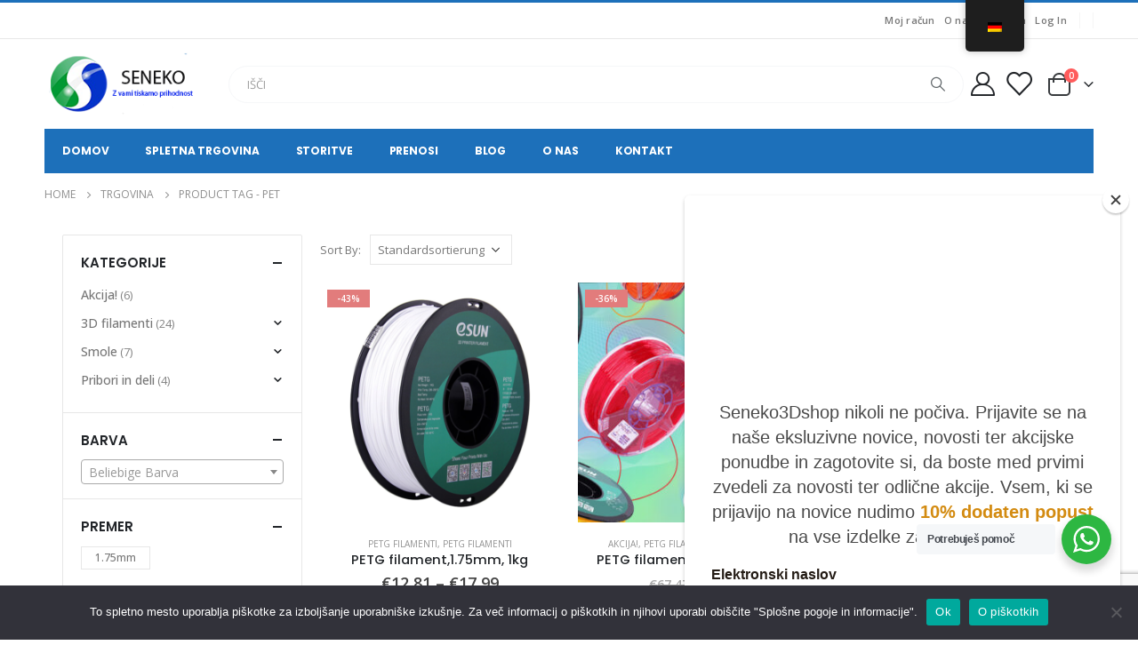

--- FILE ---
content_type: text/html; charset=UTF-8
request_url: https://www.seneko.net/de/produkt-schlagwort/pet/
body_size: 27383
content:
<!DOCTYPE html>
	<html  lang="de">
	<head>
		<meta http-equiv="X-UA-Compatible" content="IE=edge" />
		<meta http-equiv="Content-Type" content="text/html; charset=UTF-8" />
		<meta name="viewport" content="width=device-width, initial-scale=1, minimum-scale=1" />

		<link rel="profile" href="https://gmpg.org/xfn/11" />
		<link rel="pingback" href="https://www.seneko.net/xmlrpc.php" />
						<script>document.documentElement.className = document.documentElement.className + ' yes-js js_active js'</script>
			<meta name='robots' content='index, follow, max-image-preview:large, max-snippet:-1, max-video-preview:-1' />

	<!-- This site is optimized with the Yoast SEO plugin v26.5 - https://yoast.com/wordpress/plugins/seo/ -->
	<title>pet Archives - Seneko</title>
	<link rel="canonical" href="https://www.seneko.net/de/produkt-schlagwort/pet/" />
	<meta property="og:locale" content="de_DE" />
	<meta property="og:type" content="article" />
	<meta property="og:title" content="pet Archives - Seneko" />
	<meta property="og:url" content="https://www.seneko.net/de/produkt-schlagwort/pet/" />
	<meta property="og:site_name" content="Seneko" />
	<meta name="twitter:card" content="summary_large_image" />
	<script type="application/ld+json" class="yoast-schema-graph">{"@context":"https://schema.org","@graph":[{"@type":"CollectionPage","@id":"https://www.seneko.net/oznaka-izdelka/pet/","url":"https://www.seneko.net/oznaka-izdelka/pet/","name":"pet Archives - Seneko","isPartOf":{"@id":"https://www.seneko.net/#website"},"primaryImageOfPage":{"@id":"https://www.seneko.net/oznaka-izdelka/pet/#primaryimage"},"image":{"@id":"https://www.seneko.net/oznaka-izdelka/pet/#primaryimage"},"thumbnailUrl":"https://www.seneko.net/wp-content/uploads/2022/02/white.png","breadcrumb":{"@id":"https://www.seneko.net/oznaka-izdelka/pet/#breadcrumb"},"inLanguage":"de"},{"@type":"ImageObject","inLanguage":"de","@id":"https://www.seneko.net/oznaka-izdelka/pet/#primaryimage","url":"https://www.seneko.net/wp-content/uploads/2022/02/white.png","contentUrl":"https://www.seneko.net/wp-content/uploads/2022/02/white.png","width":1000,"height":1000,"caption":"PETG Filament"},{"@type":"BreadcrumbList","@id":"https://www.seneko.net/oznaka-izdelka/pet/#breadcrumb","itemListElement":[{"@type":"ListItem","position":1,"name":"Home","item":"https://www.seneko.net/"},{"@type":"ListItem","position":2,"name":"pet"}]},{"@type":"WebSite","@id":"https://www.seneko.net/#website","url":"https://www.seneko.net/","name":"Seneko","description":"Z vami tiskamo prihodnost","publisher":{"@id":"https://www.seneko.net/#organization"},"potentialAction":[{"@type":"SearchAction","target":{"@type":"EntryPoint","urlTemplate":"https://www.seneko.net/?s={search_term_string}"},"query-input":{"@type":"PropertyValueSpecification","valueRequired":true,"valueName":"search_term_string"}}],"inLanguage":"de"},{"@type":"Organization","@id":"https://www.seneko.net/#organization","name":"Seneko","url":"https://www.seneko.net/","logo":{"@type":"ImageObject","inLanguage":"de","@id":"https://www.seneko.net/#/schema/logo/image/","url":"https://www.seneko.net/wp-content/uploads/2021/09/logo_1.png","contentUrl":"https://www.seneko.net/wp-content/uploads/2021/09/logo_1.png","width":202,"height":80,"caption":"Seneko"},"image":{"@id":"https://www.seneko.net/#/schema/logo/image/"},"sameAs":["https://www.facebook.com/seneko3dshop","https://www.instagram.com/Seneko3DShop/"]}]}</script>
	<!-- / Yoast SEO plugin. -->


<link rel='dns-prefetch' href='//capi-automation.s3.us-east-2.amazonaws.com' />
<link rel='dns-prefetch' href='//www.googletagmanager.com' />
<link rel='dns-prefetch' href='//cdnjs.cloudflare.com' />
<link rel="alternate" type="application/rss+xml" title="Seneko &raquo; Feed" href="https://www.seneko.net/de/feed/" />
<link rel="alternate" type="application/rss+xml" title="Seneko &raquo; Kommentar-Feed" href="https://www.seneko.net/de/comments/feed/" />
<link rel="alternate" type="application/rss+xml" title="Seneko &raquo; Schlagwort-Feed für pet" href="https://www.seneko.net/de/produkt-schlagwort/pet/feed/" />
		<link rel="shortcut icon" href="//www.seneko.net/wp-content/uploads/2021/09/Seneko-Logo-circle-transparent-75x75-1.png" type="image/x-icon" />
				<link rel="apple-touch-icon" href="//www.seneko.net/wp-content/uploads/2021/09/Seneko-Logo-circle-transparent-2.png" />
				<link rel="apple-touch-icon" sizes="120x120" href="//www.seneko.net/wp-content/uploads/2021/09/Seneko-Logo-circle-transparent-150x150-1.png" />
				<link rel="apple-touch-icon" sizes="76x76" href="//www.seneko.net/wp-content/uploads/2021/09/Seneko-Logo-circle-transparent-2.png" />
				<link rel="apple-touch-icon" sizes="152x152" href="//www.seneko.net/wp-content/uploads/2021/09/Seneko-Logo-circle-transparent-150x150-1.png" />
		<style id='wp-img-auto-sizes-contain-inline-css'>
img:is([sizes=auto i],[sizes^="auto," i]){contain-intrinsic-size:3000px 1500px}
/*# sourceURL=wp-img-auto-sizes-contain-inline-css */
</style>
<link rel='stylesheet' id='validate-engine-css-css' href='https://www.seneko.net/wp-content/plugins/wysija-newsletters/css/validationEngine.jquery.css?ver=2.22' media='all' />

<link rel='stylesheet' id='wdp_cart-summary-css' href='https://www.seneko.net/wp-content/plugins/advanced-dynamic-pricing-for-woocommerce/BaseVersion/assets/css/cart-summary.css?ver=4.11.0' media='all' />
<style id='wp-emoji-styles-inline-css'>

	img.wp-smiley, img.emoji {
		display: inline !important;
		border: none !important;
		box-shadow: none !important;
		height: 1em !important;
		width: 1em !important;
		margin: 0 0.07em !important;
		vertical-align: -0.1em !important;
		background: none !important;
		padding: 0 !important;
	}
/*# sourceURL=wp-emoji-styles-inline-css */
</style>
<link rel='stylesheet' id='wp-block-library-css' href='https://www.seneko.net/wp-includes/css/dist/block-library/style.min.css?ver=d8071e29dbebf78f5d26ee73e40e2b1d' media='all' />
<style id='global-styles-inline-css'>
:root{--wp--preset--aspect-ratio--square: 1;--wp--preset--aspect-ratio--4-3: 4/3;--wp--preset--aspect-ratio--3-4: 3/4;--wp--preset--aspect-ratio--3-2: 3/2;--wp--preset--aspect-ratio--2-3: 2/3;--wp--preset--aspect-ratio--16-9: 16/9;--wp--preset--aspect-ratio--9-16: 9/16;--wp--preset--color--black: #000000;--wp--preset--color--cyan-bluish-gray: #abb8c3;--wp--preset--color--white: #ffffff;--wp--preset--color--pale-pink: #f78da7;--wp--preset--color--vivid-red: #cf2e2e;--wp--preset--color--luminous-vivid-orange: #ff6900;--wp--preset--color--luminous-vivid-amber: #fcb900;--wp--preset--color--light-green-cyan: #7bdcb5;--wp--preset--color--vivid-green-cyan: #00d084;--wp--preset--color--pale-cyan-blue: #8ed1fc;--wp--preset--color--vivid-cyan-blue: #0693e3;--wp--preset--color--vivid-purple: #9b51e0;--wp--preset--color--primary: #00a3b1;--wp--preset--color--secondary: #ff7272;--wp--preset--color--tertiary: #2baab1;--wp--preset--color--quaternary: #383f48;--wp--preset--color--dark: #212529;--wp--preset--color--light: #ffffff;--wp--preset--gradient--vivid-cyan-blue-to-vivid-purple: linear-gradient(135deg,rgb(6,147,227) 0%,rgb(155,81,224) 100%);--wp--preset--gradient--light-green-cyan-to-vivid-green-cyan: linear-gradient(135deg,rgb(122,220,180) 0%,rgb(0,208,130) 100%);--wp--preset--gradient--luminous-vivid-amber-to-luminous-vivid-orange: linear-gradient(135deg,rgb(252,185,0) 0%,rgb(255,105,0) 100%);--wp--preset--gradient--luminous-vivid-orange-to-vivid-red: linear-gradient(135deg,rgb(255,105,0) 0%,rgb(207,46,46) 100%);--wp--preset--gradient--very-light-gray-to-cyan-bluish-gray: linear-gradient(135deg,rgb(238,238,238) 0%,rgb(169,184,195) 100%);--wp--preset--gradient--cool-to-warm-spectrum: linear-gradient(135deg,rgb(74,234,220) 0%,rgb(151,120,209) 20%,rgb(207,42,186) 40%,rgb(238,44,130) 60%,rgb(251,105,98) 80%,rgb(254,248,76) 100%);--wp--preset--gradient--blush-light-purple: linear-gradient(135deg,rgb(255,206,236) 0%,rgb(152,150,240) 100%);--wp--preset--gradient--blush-bordeaux: linear-gradient(135deg,rgb(254,205,165) 0%,rgb(254,45,45) 50%,rgb(107,0,62) 100%);--wp--preset--gradient--luminous-dusk: linear-gradient(135deg,rgb(255,203,112) 0%,rgb(199,81,192) 50%,rgb(65,88,208) 100%);--wp--preset--gradient--pale-ocean: linear-gradient(135deg,rgb(255,245,203) 0%,rgb(182,227,212) 50%,rgb(51,167,181) 100%);--wp--preset--gradient--electric-grass: linear-gradient(135deg,rgb(202,248,128) 0%,rgb(113,206,126) 100%);--wp--preset--gradient--midnight: linear-gradient(135deg,rgb(2,3,129) 0%,rgb(40,116,252) 100%);--wp--preset--font-size--small: 13px;--wp--preset--font-size--medium: 20px;--wp--preset--font-size--large: 36px;--wp--preset--font-size--x-large: 42px;--wp--preset--spacing--20: 0.44rem;--wp--preset--spacing--30: 0.67rem;--wp--preset--spacing--40: 1rem;--wp--preset--spacing--50: 1.5rem;--wp--preset--spacing--60: 2.25rem;--wp--preset--spacing--70: 3.38rem;--wp--preset--spacing--80: 5.06rem;--wp--preset--shadow--natural: 6px 6px 9px rgba(0, 0, 0, 0.2);--wp--preset--shadow--deep: 12px 12px 50px rgba(0, 0, 0, 0.4);--wp--preset--shadow--sharp: 6px 6px 0px rgba(0, 0, 0, 0.2);--wp--preset--shadow--outlined: 6px 6px 0px -3px rgb(255, 255, 255), 6px 6px rgb(0, 0, 0);--wp--preset--shadow--crisp: 6px 6px 0px rgb(0, 0, 0);}:where(.is-layout-flex){gap: 0.5em;}:where(.is-layout-grid){gap: 0.5em;}body .is-layout-flex{display: flex;}.is-layout-flex{flex-wrap: wrap;align-items: center;}.is-layout-flex > :is(*, div){margin: 0;}body .is-layout-grid{display: grid;}.is-layout-grid > :is(*, div){margin: 0;}:where(.wp-block-columns.is-layout-flex){gap: 2em;}:where(.wp-block-columns.is-layout-grid){gap: 2em;}:where(.wp-block-post-template.is-layout-flex){gap: 1.25em;}:where(.wp-block-post-template.is-layout-grid){gap: 1.25em;}.has-black-color{color: var(--wp--preset--color--black) !important;}.has-cyan-bluish-gray-color{color: var(--wp--preset--color--cyan-bluish-gray) !important;}.has-white-color{color: var(--wp--preset--color--white) !important;}.has-pale-pink-color{color: var(--wp--preset--color--pale-pink) !important;}.has-vivid-red-color{color: var(--wp--preset--color--vivid-red) !important;}.has-luminous-vivid-orange-color{color: var(--wp--preset--color--luminous-vivid-orange) !important;}.has-luminous-vivid-amber-color{color: var(--wp--preset--color--luminous-vivid-amber) !important;}.has-light-green-cyan-color{color: var(--wp--preset--color--light-green-cyan) !important;}.has-vivid-green-cyan-color{color: var(--wp--preset--color--vivid-green-cyan) !important;}.has-pale-cyan-blue-color{color: var(--wp--preset--color--pale-cyan-blue) !important;}.has-vivid-cyan-blue-color{color: var(--wp--preset--color--vivid-cyan-blue) !important;}.has-vivid-purple-color{color: var(--wp--preset--color--vivid-purple) !important;}.has-black-background-color{background-color: var(--wp--preset--color--black) !important;}.has-cyan-bluish-gray-background-color{background-color: var(--wp--preset--color--cyan-bluish-gray) !important;}.has-white-background-color{background-color: var(--wp--preset--color--white) !important;}.has-pale-pink-background-color{background-color: var(--wp--preset--color--pale-pink) !important;}.has-vivid-red-background-color{background-color: var(--wp--preset--color--vivid-red) !important;}.has-luminous-vivid-orange-background-color{background-color: var(--wp--preset--color--luminous-vivid-orange) !important;}.has-luminous-vivid-amber-background-color{background-color: var(--wp--preset--color--luminous-vivid-amber) !important;}.has-light-green-cyan-background-color{background-color: var(--wp--preset--color--light-green-cyan) !important;}.has-vivid-green-cyan-background-color{background-color: var(--wp--preset--color--vivid-green-cyan) !important;}.has-pale-cyan-blue-background-color{background-color: var(--wp--preset--color--pale-cyan-blue) !important;}.has-vivid-cyan-blue-background-color{background-color: var(--wp--preset--color--vivid-cyan-blue) !important;}.has-vivid-purple-background-color{background-color: var(--wp--preset--color--vivid-purple) !important;}.has-black-border-color{border-color: var(--wp--preset--color--black) !important;}.has-cyan-bluish-gray-border-color{border-color: var(--wp--preset--color--cyan-bluish-gray) !important;}.has-white-border-color{border-color: var(--wp--preset--color--white) !important;}.has-pale-pink-border-color{border-color: var(--wp--preset--color--pale-pink) !important;}.has-vivid-red-border-color{border-color: var(--wp--preset--color--vivid-red) !important;}.has-luminous-vivid-orange-border-color{border-color: var(--wp--preset--color--luminous-vivid-orange) !important;}.has-luminous-vivid-amber-border-color{border-color: var(--wp--preset--color--luminous-vivid-amber) !important;}.has-light-green-cyan-border-color{border-color: var(--wp--preset--color--light-green-cyan) !important;}.has-vivid-green-cyan-border-color{border-color: var(--wp--preset--color--vivid-green-cyan) !important;}.has-pale-cyan-blue-border-color{border-color: var(--wp--preset--color--pale-cyan-blue) !important;}.has-vivid-cyan-blue-border-color{border-color: var(--wp--preset--color--vivid-cyan-blue) !important;}.has-vivid-purple-border-color{border-color: var(--wp--preset--color--vivid-purple) !important;}.has-vivid-cyan-blue-to-vivid-purple-gradient-background{background: var(--wp--preset--gradient--vivid-cyan-blue-to-vivid-purple) !important;}.has-light-green-cyan-to-vivid-green-cyan-gradient-background{background: var(--wp--preset--gradient--light-green-cyan-to-vivid-green-cyan) !important;}.has-luminous-vivid-amber-to-luminous-vivid-orange-gradient-background{background: var(--wp--preset--gradient--luminous-vivid-amber-to-luminous-vivid-orange) !important;}.has-luminous-vivid-orange-to-vivid-red-gradient-background{background: var(--wp--preset--gradient--luminous-vivid-orange-to-vivid-red) !important;}.has-very-light-gray-to-cyan-bluish-gray-gradient-background{background: var(--wp--preset--gradient--very-light-gray-to-cyan-bluish-gray) !important;}.has-cool-to-warm-spectrum-gradient-background{background: var(--wp--preset--gradient--cool-to-warm-spectrum) !important;}.has-blush-light-purple-gradient-background{background: var(--wp--preset--gradient--blush-light-purple) !important;}.has-blush-bordeaux-gradient-background{background: var(--wp--preset--gradient--blush-bordeaux) !important;}.has-luminous-dusk-gradient-background{background: var(--wp--preset--gradient--luminous-dusk) !important;}.has-pale-ocean-gradient-background{background: var(--wp--preset--gradient--pale-ocean) !important;}.has-electric-grass-gradient-background{background: var(--wp--preset--gradient--electric-grass) !important;}.has-midnight-gradient-background{background: var(--wp--preset--gradient--midnight) !important;}.has-small-font-size{font-size: var(--wp--preset--font-size--small) !important;}.has-medium-font-size{font-size: var(--wp--preset--font-size--medium) !important;}.has-large-font-size{font-size: var(--wp--preset--font-size--large) !important;}.has-x-large-font-size{font-size: var(--wp--preset--font-size--x-large) !important;}
/*# sourceURL=global-styles-inline-css */
</style>

<style id='classic-theme-styles-inline-css'>
/*! This file is auto-generated */
.wp-block-button__link{color:#fff;background-color:#32373c;border-radius:9999px;box-shadow:none;text-decoration:none;padding:calc(.667em + 2px) calc(1.333em + 2px);font-size:1.125em}.wp-block-file__button{background:#32373c;color:#fff;text-decoration:none}
/*# sourceURL=/wp-includes/css/classic-themes.min.css */
</style>
<link rel='stylesheet' id='nta-css-popup-css' href='https://www.seneko.net/wp-content/plugins/wp-whatsapp/assets/dist/css/style.css?ver=d8071e29dbebf78f5d26ee73e40e2b1d' media='all' />
<link rel='stylesheet' id='contact-form-7-css' href='https://www.seneko.net/wp-content/plugins/contact-form-7/includes/css/styles.css?ver=6.1.4' media='all' />
<link rel='stylesheet' id='cookie-notice-front-css' href='https://www.seneko.net/wp-content/plugins/cookie-notice/css/front.min.css?ver=2.5.10' media='all' />
<style id='woocommerce-inline-inline-css'>
.woocommerce form .form-row .required { visibility: visible; }
/*# sourceURL=woocommerce-inline-inline-css */
</style>
<link rel='stylesheet' id='spam-protect-for-contact-form7-css' href='https://www.seneko.net/wp-content/plugins/wp-contact-form-7-spam-blocker/frontend/css/spam-protect-for-contact-form7.css?ver=1.0.0' media='all' />
<link rel='stylesheet' id='trp-floater-language-switcher-style-css' href='https://www.seneko.net/wp-content/plugins/translatepress-multilingual/assets/css/trp-floater-language-switcher.css?ver=3.0.5' media='all' />
<link rel='stylesheet' id='trp-language-switcher-style-css' href='https://www.seneko.net/wp-content/plugins/translatepress-multilingual/assets/css/trp-language-switcher.css?ver=3.0.5' media='all' />
<link rel='stylesheet' id='select2css-css' href='//cdnjs.cloudflare.com/ajax/libs/select2/4.0.7/css/select2.css?ver=1.0' media='all' />
<link rel='stylesheet' id='yith-wcan-frontend-css' href='https://www.seneko.net/wp-content/plugins/yith-woocommerce-ajax-navigation/assets/css/frontend.css?ver=5.16.0' media='all' />
<link rel='stylesheet' id='yith-wcan-shortcodes-css' href='https://www.seneko.net/wp-content/plugins/yith-woocommerce-ajax-navigation/assets/css/shortcodes.css?ver=5.16.0' media='all' />
<style id='yith-wcan-shortcodes-inline-css'>
:root{
	--yith-wcan-filters_colors_titles: #434343;
	--yith-wcan-filters_colors_background: #FFFFFF;
	--yith-wcan-filters_colors_accent: #A7144C;
	--yith-wcan-filters_colors_accent_r: 167;
	--yith-wcan-filters_colors_accent_g: 20;
	--yith-wcan-filters_colors_accent_b: 76;
	--yith-wcan-color_swatches_border_radius: 100%;
	--yith-wcan-color_swatches_size: 30px;
	--yith-wcan-labels_style_background: #FFFFFF;
	--yith-wcan-labels_style_background_hover: #A7144C;
	--yith-wcan-labels_style_background_active: #A7144C;
	--yith-wcan-labels_style_text: #434343;
	--yith-wcan-labels_style_text_hover: #FFFFFF;
	--yith-wcan-labels_style_text_active: #FFFFFF;
	--yith-wcan-anchors_style_text: #434343;
	--yith-wcan-anchors_style_text_hover: #A7144C;
	--yith-wcan-anchors_style_text_active: #A7144C;
}
/*# sourceURL=yith-wcan-shortcodes-inline-css */
</style>
<link rel='stylesheet' id='jquery-selectBox-css' href='https://www.seneko.net/wp-content/plugins/yith-woocommerce-wishlist/assets/css/jquery.selectBox.css?ver=1.2.0' media='all' />
<link rel='stylesheet' id='woocommerce_prettyPhoto_css-css' href='//www.seneko.net/wp-content/plugins/woocommerce/assets/css/prettyPhoto.css?ver=3.1.6' media='all' />
<link rel='stylesheet' id='yith-wcwl-main-css' href='https://www.seneko.net/wp-content/plugins/yith-woocommerce-wishlist/assets/css/style.css?ver=4.11.0' media='all' />
<style id='yith-wcwl-main-inline-css'>
 :root { --color-add-to-wishlist-background: #333333; --color-add-to-wishlist-text: #FFFFFF; --color-add-to-wishlist-border: #333333; --color-add-to-wishlist-background-hover: #333333; --color-add-to-wishlist-text-hover: #FFFFFF; --color-add-to-wishlist-border-hover: #333333; --rounded-corners-radius: 16px; --color-add-to-cart-background: #333333; --color-add-to-cart-text: #FFFFFF; --color-add-to-cart-border: #333333; --color-add-to-cart-background-hover: #4F4F4F; --color-add-to-cart-text-hover: #FFFFFF; --color-add-to-cart-border-hover: #4F4F4F; --add-to-cart-rounded-corners-radius: 16px; --color-button-style-1-background: #333333; --color-button-style-1-text: #FFFFFF; --color-button-style-1-border: #333333; --color-button-style-1-background-hover: #4F4F4F; --color-button-style-1-text-hover: #FFFFFF; --color-button-style-1-border-hover: #4F4F4F; --color-button-style-2-background: #333333; --color-button-style-2-text: #FFFFFF; --color-button-style-2-border: #333333; --color-button-style-2-background-hover: #4F4F4F; --color-button-style-2-text-hover: #FFFFFF; --color-button-style-2-border-hover: #4F4F4F; --color-wishlist-table-background: #FFFFFF; --color-wishlist-table-text: #6d6c6c; --color-wishlist-table-border: #FFFFFF; --color-headers-background: #F4F4F4; --color-share-button-color: #FFFFFF; --color-share-button-color-hover: #FFFFFF; --color-fb-button-background: #39599E; --color-fb-button-background-hover: #595A5A; --color-tw-button-background: #45AFE2; --color-tw-button-background-hover: #595A5A; --color-pr-button-background: #AB2E31; --color-pr-button-background-hover: #595A5A; --color-em-button-background: #FBB102; --color-em-button-background-hover: #595A5A; --color-wa-button-background: #00A901; --color-wa-button-background-hover: #595A5A; --feedback-duration: 3s } 
 :root { --color-add-to-wishlist-background: #333333; --color-add-to-wishlist-text: #FFFFFF; --color-add-to-wishlist-border: #333333; --color-add-to-wishlist-background-hover: #333333; --color-add-to-wishlist-text-hover: #FFFFFF; --color-add-to-wishlist-border-hover: #333333; --rounded-corners-radius: 16px; --color-add-to-cart-background: #333333; --color-add-to-cart-text: #FFFFFF; --color-add-to-cart-border: #333333; --color-add-to-cart-background-hover: #4F4F4F; --color-add-to-cart-text-hover: #FFFFFF; --color-add-to-cart-border-hover: #4F4F4F; --add-to-cart-rounded-corners-radius: 16px; --color-button-style-1-background: #333333; --color-button-style-1-text: #FFFFFF; --color-button-style-1-border: #333333; --color-button-style-1-background-hover: #4F4F4F; --color-button-style-1-text-hover: #FFFFFF; --color-button-style-1-border-hover: #4F4F4F; --color-button-style-2-background: #333333; --color-button-style-2-text: #FFFFFF; --color-button-style-2-border: #333333; --color-button-style-2-background-hover: #4F4F4F; --color-button-style-2-text-hover: #FFFFFF; --color-button-style-2-border-hover: #4F4F4F; --color-wishlist-table-background: #FFFFFF; --color-wishlist-table-text: #6d6c6c; --color-wishlist-table-border: #FFFFFF; --color-headers-background: #F4F4F4; --color-share-button-color: #FFFFFF; --color-share-button-color-hover: #FFFFFF; --color-fb-button-background: #39599E; --color-fb-button-background-hover: #595A5A; --color-tw-button-background: #45AFE2; --color-tw-button-background-hover: #595A5A; --color-pr-button-background: #AB2E31; --color-pr-button-background-hover: #595A5A; --color-em-button-background: #FBB102; --color-em-button-background-hover: #595A5A; --color-wa-button-background: #00A901; --color-wa-button-background-hover: #595A5A; --feedback-duration: 3s } 
/*# sourceURL=yith-wcwl-main-inline-css */
</style>
<link rel='stylesheet' id='brands-styles-css' href='https://www.seneko.net/wp-content/plugins/woocommerce/assets/css/brands.css?ver=10.3.7' media='all' />
<link rel='stylesheet' id='jquery-fixedheadertable-style-css' href='https://www.seneko.net/wp-content/plugins/yith-woocommerce-compare/assets/css/jquery.dataTables.css?ver=1.10.18' media='all' />
<link rel='stylesheet' id='yith_woocompare_page-css' href='https://www.seneko.net/wp-content/themes/porto/woocommerce/compare.css?ver=3.6.0' media='all' />
<link rel='stylesheet' id='yith-woocompare-widget-css' href='https://www.seneko.net/wp-content/plugins/yith-woocommerce-compare/assets/css/widget.css?ver=3.6.0' media='all' />
<link rel='stylesheet' id='wc-pb-checkout-blocks-css' href='https://www.seneko.net/wp-content/plugins/woocommerce-product-bundles/assets/css/frontend/checkout-blocks.css?ver=8.5.4' media='all' />
<style id='wc-pb-checkout-blocks-inline-css'>
table.wc-block-cart-items .wc-block-cart-items__row.is-bundle__meta_hidden .wc-block-components-product-details__beinhaltet, .wc-block-components-order-summary-item.is-bundle__meta_hidden .wc-block-components-product-details__beinhaltet { display:none; } table.wc-block-cart-items .wc-block-cart-items__row.is-bundle .wc-block-components-product-details__beinhaltet .wc-block-components-product-details__name, .wc-block-components-order-summary-item.is-bundle .wc-block-components-product-details__beinhaltet .wc-block-components-product-details__name { display:block; margin-bottom: 0.5em } table.wc-block-cart-items .wc-block-cart-items__row.is-bundle .wc-block-components-product-details__beinhaltet:not(:first-of-type) .wc-block-components-product-details__name, .wc-block-components-order-summary-item.is-bundle .wc-block-components-product-details__beinhaltet:not(:first-of-type) .wc-block-components-product-details__name { display:none } table.wc-block-cart-items .wc-block-cart-items__row.is-bundle .wc-block-components-product-details__beinhaltet + li:not( .wc-block-components-product-details__beinhaltet ), .wc-block-components-order-summary-item.is-bundle .wc-block-components-product-details__beinhaltet + li:not( .wc-block-components-product-details__beinhaltet ) { margin-top:0.5em }
/*# sourceURL=wc-pb-checkout-blocks-inline-css */
</style>
<link rel='stylesheet' id='js_composer_custom_css-css' href='//www.seneko.net/wp-content/uploads/js_composer/custom.css?ver=6.9.0' media='all' />
<link rel='stylesheet' id='vi-wpvs-frontend-style-css' href='https://www.seneko.net/wp-content/plugins/product-variations-swatches-for-woocommerce/assets/css/frontend-style.min.css?ver=1.1.14' media='all' />
<style id='vi-wpvs-frontend-style-inline-css'>
.vi-wpvs-variation-wrap.vi-wpvs-variation-wrap-vi_wpvs_button_design .vi-wpvs-option-wrap{transition: all 30ms ease-in-out;}.vi-wpvs-variation-wrap.vi-wpvs-variation-wrap-vi_wpvs_button_design .vi-wpvs-variation-button-select,.vi-wpvs-variation-wrap.vi-wpvs-variation-wrap-vi_wpvs_button_design .vi-wpvs-option-wrap{padding:10px 20px;font-size:13px;}.vi-wpvs-variation-wrap.vi-wpvs-variation-wrap-vi_wpvs_button_design .vi-wpvs-option-wrap .vi-wpvs-option:not(.vi-wpvs-option-select){border-radius: inherit;}.vi-wpvs-variation-wrap.vi-wpvs-variation-wrap-image.vi-wpvs-variation-wrap-vi_wpvs_button_design .vi-wpvs-option-wrap ,.vi-wpvs-variation-wrap.vi-wpvs-variation-wrap-variation_img.vi-wpvs-variation-wrap-vi_wpvs_button_design .vi-wpvs-option-wrap ,.vi-wpvs-variation-wrap.vi-wpvs-variation-wrap-color.vi-wpvs-variation-wrap-vi_wpvs_button_design .vi-wpvs-option-wrap{width: 48px;height:48px;}.vi-wpvs-variation-wrap.vi-wpvs-variation-wrap-vi_wpvs_button_design .vi-wpvs-option-wrap.vi-wpvs-option-wrap-out-of-stock,.vi-wpvs-variation-wrap.vi-wpvs-variation-wrap-vi_wpvs_button_design .vi-wpvs-option-wrap.vi-wpvs-option-wrap-out-of-stock-attribute,.vi-wpvs-variation-wrap.vi-wpvs-variation-wrap-vi_wpvs_button_design .vi-wpvs-option-wrap.vi-wpvs-option-wrap-disable{opacity: 1;}.vi-wpvs-variation-wrap.vi-wpvs-variation-wrap-vi_wpvs_button_design .vi-wpvs-option-wrap.vi-wpvs-option-wrap-out-of-stock .vi-wpvs-option,.vi-wpvs-variation-wrap.vi-wpvs-variation-wrap-vi_wpvs_button_design .vi-wpvs-option-wrap.vi-wpvs-option-wrap-out-of-stock-attribute .vi-wpvs-option,.vi-wpvs-variation-wrap.vi-wpvs-variation-wrap-vi_wpvs_button_design .vi-wpvs-option-wrap.vi-wpvs-option-wrap-disable .vi-wpvs-option{opacity: .5;}.vi-wpvs-variation-wrap.vi-wpvs-variation-wrap-vi_wpvs_button_design .vi-wpvs-option-wrap.vi-wpvs-option-wrap-selected{box-shadow:  0 0 0 1px rgba(33, 33, 33, 1) inset;}.vi-wpvs-variation-wrap.vi-wpvs-variation-wrap-vi_wpvs_button_design .vi-wpvs-variation-wrap-select-wrap .vi-wpvs-option-wrap.vi-wpvs-option-wrap-selected{box-shadow:  0 0 0 1px rgba(33, 33, 33, 1);}.vi-wpvs-variation-wrap.vi-wpvs-variation-wrap-vi_wpvs_button_design .vi-wpvs-option-wrap.vi-wpvs-option-wrap-selected{color:rgba(255, 255, 255, 1);background:rgba(33, 33, 33, 1);}.vi-wpvs-variation-wrap.vi-wpvs-variation-wrap-vi_wpvs_button_design .vi-wpvs-option-wrap.vi-wpvs-option-wrap-selected .vi-wpvs-option{color:rgba(255, 255, 255, 1);}.vi-wpvs-variation-wrap.vi-wpvs-variation-wrap-vi_wpvs_button_design .vi-wpvs-option-wrap.vi-wpvs-option-wrap-hover{box-shadow:  0 0 0 1px rgba(33, 33, 33, 1) inset;}.vi-wpvs-variation-wrap.vi-wpvs-variation-wrap-vi_wpvs_button_design .vi-wpvs-variation-wrap-select-wrap .vi-wpvs-option-wrap.vi-wpvs-option-wrap-hover{box-shadow:  0 0 0 1px rgba(33, 33, 33, 1);}.vi-wpvs-variation-wrap.vi-wpvs-variation-wrap-vi_wpvs_button_design .vi-wpvs-option-wrap.vi-wpvs-option-wrap-hover{color:rgba(255, 255, 255, 1);background:rgba(33, 33, 33, 1);}.vi-wpvs-variation-wrap.vi-wpvs-variation-wrap-vi_wpvs_button_design .vi-wpvs-option-wrap.vi-wpvs-option-wrap-hover .vi-wpvs-option{color:rgba(255, 255, 255, 1);}.vi-wpvs-variation-wrap.vi-wpvs-variation-wrap-vi_wpvs_button_design .vi-wpvs-option-wrap.vi-wpvs-option-wrap-default{box-shadow:  0 0 0 1px #cccccc inset;}.vi-wpvs-variation-wrap.vi-wpvs-variation-wrap-vi_wpvs_button_design .vi-wpvs-variation-wrap-select-wrap .vi-wpvs-option-wrap.vi-wpvs-option-wrap-default{box-shadow:  0 0 0 1px #cccccc ;}.vi-wpvs-variation-wrap.vi-wpvs-variation-wrap-vi_wpvs_button_design .vi-wpvs-option-wrap.vi-wpvs-option-wrap-default{color:rgba(33, 33, 33, 1);background:#ffffff;}.vi-wpvs-variation-wrap.vi-wpvs-variation-wrap-vi_wpvs_button_design .vi-wpvs-option-wrap.vi-wpvs-option-wrap-default .vi-wpvs-option{color:rgba(33, 33, 33, 1);}.vi-wpvs-variation-wrap.vi-wpvs-variation-wrap-vi_wpvs_button_design .vi-wpvs-option-wrap .vi-wpvs-option-tooltip{display: none;}@media screen and (max-width:600px){.vi-wpvs-variation-wrap.vi-wpvs-variation-wrap-vi_wpvs_button_design .vi-wpvs-variation-button-select,.vi-wpvs-variation-wrap.vi-wpvs-variation-wrap-vi_wpvs_button_design .vi-wpvs-option-wrap{font-size:11px;}.vi-wpvs-variation-wrap.vi-wpvs-variation-wrap-image.vi-wpvs-variation-wrap-vi_wpvs_button_design .vi-wpvs-option-wrap ,.vi-wpvs-variation-wrap.vi-wpvs-variation-wrap-variation_img.vi-wpvs-variation-wrap-vi_wpvs_button_design .vi-wpvs-option-wrap ,.vi-wpvs-variation-wrap.vi-wpvs-variation-wrap-color.vi-wpvs-variation-wrap-vi_wpvs_button_design .vi-wpvs-option-wrap{width: 40.8px;height:40.8px;}}.vi-wpvs-variation-wrap.vi-wpvs-variation-wrap-vi_wpvs_color_design .vi-wpvs-option-wrap{transition: all 30ms ease-in-out;}.vi-wpvs-variation-wrap.vi-wpvs-variation-wrap-vi_wpvs_color_design .vi-wpvs-variation-button-select,.vi-wpvs-variation-wrap.vi-wpvs-variation-wrap-vi_wpvs_color_design .vi-wpvs-option-wrap{height:32px;width:32px;padding:10px;font-size:13px;border-radius:20px;}.vi-wpvs-variation-wrap.vi-wpvs-variation-wrap-vi_wpvs_color_design .vi-wpvs-option-wrap .vi-wpvs-option:not(.vi-wpvs-option-select){border-radius: inherit;}.vi-wpvs-variation-wrap.vi-wpvs-variation-wrap-vi_wpvs_color_design .vi-wpvs-option-wrap.vi-wpvs-option-wrap-out-of-stock,.vi-wpvs-variation-wrap.vi-wpvs-variation-wrap-vi_wpvs_color_design .vi-wpvs-option-wrap.vi-wpvs-option-wrap-out-of-stock-attribute,.vi-wpvs-variation-wrap.vi-wpvs-variation-wrap-vi_wpvs_color_design .vi-wpvs-option-wrap.vi-wpvs-option-wrap-disable{opacity: 1;}.vi-wpvs-variation-wrap.vi-wpvs-variation-wrap-vi_wpvs_color_design .vi-wpvs-option-wrap.vi-wpvs-option-wrap-out-of-stock .vi-wpvs-option,.vi-wpvs-variation-wrap.vi-wpvs-variation-wrap-vi_wpvs_color_design .vi-wpvs-option-wrap.vi-wpvs-option-wrap-out-of-stock-attribute .vi-wpvs-option,.vi-wpvs-variation-wrap.vi-wpvs-variation-wrap-vi_wpvs_color_design .vi-wpvs-option-wrap.vi-wpvs-option-wrap-disable .vi-wpvs-option{opacity: .5;}.vi-wpvs-variation-wrap.vi-wpvs-variation-wrap-vi_wpvs_color_design .vi-wpvs-option-wrap.vi-wpvs-option-wrap-selected{}.vi-wpvs-variation-wrap.vi-wpvs-variation-wrap-vi_wpvs_color_design .vi-wpvs-variation-wrap-select-wrap .vi-wpvs-option-wrap.vi-wpvs-option-wrap-selected{}.vi-wpvs-variation-wrap.vi-wpvs-variation-wrap-vi_wpvs_color_design .vi-wpvs-option-wrap.vi-wpvs-option-wrap-selected{background:rgba(0, 0, 0, 0.06);border-radius:20px;}.vi-wpvs-variation-wrap.vi-wpvs-variation-wrap-vi_wpvs_color_design .vi-wpvs-option-wrap.vi-wpvs-option-wrap-hover{}.vi-wpvs-variation-wrap.vi-wpvs-variation-wrap-vi_wpvs_color_design .vi-wpvs-variation-wrap-select-wrap .vi-wpvs-option-wrap.vi-wpvs-option-wrap-hover{}.vi-wpvs-variation-wrap.vi-wpvs-variation-wrap-vi_wpvs_color_design .vi-wpvs-option-wrap.vi-wpvs-option-wrap-hover{background:rgba(0, 0, 0, 0.06);border-radius:20px;}.vi-wpvs-variation-wrap.vi-wpvs-variation-wrap-vi_wpvs_color_design .vi-wpvs-option-wrap.vi-wpvs-option-wrap-default{box-shadow:  0px 4px 2px -2px rgba(238, 238, 238, 1);}.vi-wpvs-variation-wrap.vi-wpvs-variation-wrap-vi_wpvs_color_design .vi-wpvs-variation-wrap-select-wrap .vi-wpvs-option-wrap.vi-wpvs-option-wrap-default{box-shadow:  0px 4px 2px -2px rgba(238, 238, 238, 1);}.vi-wpvs-variation-wrap.vi-wpvs-variation-wrap-vi_wpvs_color_design .vi-wpvs-option-wrap.vi-wpvs-option-wrap-default{background:rgba(0, 0, 0, 0);border-radius:20px;}.vi-wpvs-variation-wrap.vi-wpvs-variation-wrap-vi_wpvs_color_design .vi-wpvs-option-wrap .vi-wpvs-option-tooltip{display: none;}@media screen and (max-width:600px){.vi-wpvs-variation-wrap.vi-wpvs-variation-wrap-vi_wpvs_color_design .vi-wpvs-variation-button-select,.vi-wpvs-variation-wrap.vi-wpvs-variation-wrap-vi_wpvs_color_design .vi-wpvs-option-wrap{width:27px;height:27px;font-size:11px;}.vi-wpvs-variation-wrap.vi-wpvs-variation-wrap-vi_wpvs_color_design .vi-wpvs-option-wrap.vi-wpvs-option-wrap-selected{border-radius:17px;}}.vi-wpvs-variation-wrap.vi-wpvs-variation-wrap-vi_wpvs_image_design .vi-wpvs-option-wrap{transition: all 30ms ease-in-out;}.vi-wpvs-variation-wrap.vi-wpvs-variation-wrap-vi_wpvs_image_design .vi-wpvs-variation-button-select,.vi-wpvs-variation-wrap.vi-wpvs-variation-wrap-vi_wpvs_image_design .vi-wpvs-option-wrap{height:50px;width:50px;padding:3px;font-size:13px;}.vi-wpvs-variation-wrap.vi-wpvs-variation-wrap-vi_wpvs_image_design .vi-wpvs-option-wrap .vi-wpvs-option:not(.vi-wpvs-option-select){border-radius: inherit;}.vi-wpvs-variation-wrap.vi-wpvs-variation-wrap-vi_wpvs_image_design .vi-wpvs-option-wrap.vi-wpvs-option-wrap-out-of-stock,.vi-wpvs-variation-wrap.vi-wpvs-variation-wrap-vi_wpvs_image_design .vi-wpvs-option-wrap.vi-wpvs-option-wrap-out-of-stock-attribute,.vi-wpvs-variation-wrap.vi-wpvs-variation-wrap-vi_wpvs_image_design .vi-wpvs-option-wrap.vi-wpvs-option-wrap-disable{opacity: 1;}.vi-wpvs-variation-wrap.vi-wpvs-variation-wrap-vi_wpvs_image_design .vi-wpvs-option-wrap.vi-wpvs-option-wrap-out-of-stock .vi-wpvs-option,.vi-wpvs-variation-wrap.vi-wpvs-variation-wrap-vi_wpvs_image_design .vi-wpvs-option-wrap.vi-wpvs-option-wrap-out-of-stock-attribute .vi-wpvs-option,.vi-wpvs-variation-wrap.vi-wpvs-variation-wrap-vi_wpvs_image_design .vi-wpvs-option-wrap.vi-wpvs-option-wrap-disable .vi-wpvs-option{opacity: .5;}.vi-wpvs-variation-wrap.vi-wpvs-variation-wrap-vi_wpvs_image_design .vi-wpvs-option-wrap.vi-wpvs-option-wrap-selected{box-shadow:  0 0 0 1px rgba(33, 33, 33, 1) inset;}.vi-wpvs-variation-wrap.vi-wpvs-variation-wrap-vi_wpvs_image_design .vi-wpvs-variation-wrap-select-wrap .vi-wpvs-option-wrap.vi-wpvs-option-wrap-selected{box-shadow:  0 0 0 1px rgba(33, 33, 33, 1);}.vi-wpvs-variation-wrap.vi-wpvs-variation-wrap-vi_wpvs_image_design .vi-wpvs-option-wrap.vi-wpvs-option-wrap-hover{box-shadow:  0 0 0 1px rgba(33, 33, 33, 1) inset;}.vi-wpvs-variation-wrap.vi-wpvs-variation-wrap-vi_wpvs_image_design .vi-wpvs-variation-wrap-select-wrap .vi-wpvs-option-wrap.vi-wpvs-option-wrap-hover{box-shadow:  0 0 0 1px rgba(33, 33, 33, 1);}.vi-wpvs-variation-wrap.vi-wpvs-variation-wrap-vi_wpvs_image_design .vi-wpvs-option-wrap.vi-wpvs-option-wrap-default{box-shadow:  0 0 0 1px rgba(238, 238, 238, 1) inset;}.vi-wpvs-variation-wrap.vi-wpvs-variation-wrap-vi_wpvs_image_design .vi-wpvs-variation-wrap-select-wrap .vi-wpvs-option-wrap.vi-wpvs-option-wrap-default{box-shadow:  0 0 0 1px rgba(238, 238, 238, 1) ;}.vi-wpvs-variation-wrap.vi-wpvs-variation-wrap-vi_wpvs_image_design .vi-wpvs-option-wrap.vi-wpvs-option-wrap-default{background:rgba(255, 255, 255, 1);}.vi-wpvs-variation-wrap.vi-wpvs-variation-wrap-vi_wpvs_image_design .vi-wpvs-option-wrap .vi-wpvs-option-tooltip{display: none;}@media screen and (max-width:600px){.vi-wpvs-variation-wrap.vi-wpvs-variation-wrap-vi_wpvs_image_design .vi-wpvs-variation-button-select,.vi-wpvs-variation-wrap.vi-wpvs-variation-wrap-vi_wpvs_image_design .vi-wpvs-option-wrap{width:42px;height:42px;font-size:11px;}}
/*# sourceURL=vi-wpvs-frontend-style-inline-css */
</style>
<link rel='stylesheet' id='wc-bundle-style-css' href='https://www.seneko.net/wp-content/plugins/woocommerce-product-bundles/assets/css/frontend/woocommerce.css?ver=8.5.4' media='all' />
<link rel='stylesheet' id='porto-css-vars-css' href='https://www.seneko.net/wp-content/uploads/porto_styles/theme_css_vars.css?ver=6.12.0' media='all' />
<link rel='stylesheet' id='js_composer_front-css' href='https://www.seneko.net/wp-content/plugins/js_composer/assets/css/js_composer.min.css?ver=6.9.0' media='all' />
<link rel='stylesheet' id='bootstrap-css' href='https://www.seneko.net/wp-content/uploads/porto_styles/bootstrap.css?ver=6.12.0' media='all' />
<link rel='stylesheet' id='porto-plugins-css' href='https://www.seneko.net/wp-content/themes/porto/css/plugins.css?ver=6.12.0' media='all' />
<link rel='stylesheet' id='porto-theme-css' href='https://www.seneko.net/wp-content/themes/porto/css/theme.css?ver=6.12.0' media='all' />
<link rel='stylesheet' id='porto-shortcodes-css' href='https://www.seneko.net/wp-content/uploads/porto_styles/shortcodes.css?ver=6.12.0' media='all' />
<link rel='stylesheet' id='porto-theme-shop-css' href='https://www.seneko.net/wp-content/themes/porto/css/theme_shop.css?ver=6.12.0' media='all' />
<link rel='stylesheet' id='porto-theme-wpb-css' href='https://www.seneko.net/wp-content/themes/porto/css/theme_wpb.css?ver=6.12.0' media='all' />
<link rel='stylesheet' id='porto-dynamic-style-css' href='https://www.seneko.net/wp-content/uploads/porto_styles/dynamic_style.css?ver=6.12.0' media='all' />
<link rel='stylesheet' id='porto-type-builder-css' href='https://www.seneko.net/wp-content/plugins/porto-functionality/builders/assets/type-builder.css?ver=3.6.2' media='all' />
<link rel='stylesheet' id='porto-account-login-style-css' href='https://www.seneko.net/wp-content/themes/porto/css/theme/shop/login-style/account-login.css?ver=6.12.0' media='all' />
<link rel='stylesheet' id='porto-style-css' href='https://www.seneko.net/wp-content/themes/porto/style.css?ver=6.12.0' media='all' />
<style id='porto-style-inline-css'>
.side-header-narrow-bar-logo{max-width:111px}#header,.sticky-header .header-main.sticky{border-top:3px solid #1d70ba}@media (min-width:992px){}.page-top ul.breadcrumb > li.home{display:inline-block}.page-top ul.breadcrumb > li.home a{position:relative;width:14px;text-indent:-9999px}.page-top ul.breadcrumb > li.home a:after{content:"\e883";font-family:'porto';float:left;text-indent:0}.custom-font4{font-family:'Segoe Script','Savoye LET'}.main-content,.left-sidebar,.right-sidebar{padding-bottom:15px}#main{padding-top:1px}.btn{font-family:Poppins;letter-spacing:.01em;font-weight:700}.main-boxed > .container > .shop-loop-before{margin-top:20px}.left-sidebar,.right-sidebar,.main-content{padding-top:20px}.product-layout-transparent{margin-top:-20px}@media (min-width:768px) and (max-width:991px){#main.main-boxed{max-width:none}}.header-top > .container{padding-top:.4375rem;padding-bottom:.4375rem}.porto-block-html-top{font-family:Poppins;font-weight:500;font-size:.9286em;line-height:1.4;letter-spacing:.025em;overflow:hidden}.porto-block-html-top .mfp-close{top:50%;transform:translateY(-50%) rotateZ(45deg);color:inherit;opacity:.7}.porto-block-html-top small{font-size:.8461em;font-weight:400;opacity:.5}.porto-block-html-top a{text-transform:uppercase;display:inline-block;padding:.4rem .5rem;font-size:0.625rem;font-weight:700;background:#151719;color:#fff;text-decoration:none}#header .header-top .top-links > li.menu-item > a{text-transform:none}#header .separator{height:1.6em}#header .share-links a{width:26px;height:26px}#header .share-links a:not(:hover){background:none;color:inherit}#header .header-contact{display:-ms-inline-flexbox;display:inline-flex;-ms-flex-align:center;align-items:center;margin:0;padding:0;border-right:none}#header .porto-sicon-box{margin-bottom:0}#header .porto-sicon-box .porto-icon{margin-right:3px}#header .wishlist i,#header .my-account i{font-size:27px;display:block}#header .searchform-popup .search-toggle{z-index:auto}#header .searchform input{height:40px}#header .searchform select,#header .searchform button,#header .searchform .selectric .label{height:40px;line-height:40px}#header .searchform .selectric .label{padding-left:15px}@media (min-width:992px){#header .header-main .header-left{flex:0 0 16.6666%}#header .header-main .header-right,#header .searchform .text{flex:1}#header .searchform-popup{flex:1;padding-left:10px}#header .searchform{width:100%;box-shadow:none}#header .searchform.searchform-cats input{width:100%}}@media (max-width:767px){#header .header-top .header-right{-ms-flex:1;flex:1;-ms-flex-pack:start;justify-content:flex-start}#header .header-top .currency-switcher{margin-left:0}#header .header-top .share-links{-ms-flex:1;flex:1}#header .header-top .separator{display:none}}@media (min-width:992px){.main-menu-wrap .container{max-width:940px;padding:0;background:#1d70ba}}@media (min-width:1220px){.main-menu-wrap .container{max-width:1180px}}#header.sticky-header .menu-custom-block a,#header.sticky-header .mobile-toggle,.sticky-header a,#header.sticky-header .header-main .header-contact a{color:#fff}#mini-cart{font-size:32px !important}#mini-cart .minicart-icon{width:25px;height:20px;border:2px solid;border-radius:0 0 5px 5px;position:relative;opacity:.9;margin:6px 3px 0}#mini-cart .minicart-icon:before{content:'';position:absolute;border:2px solid;border-bottom:none;border-radius:10px 10px 0 0;left:50%;top:-8px;margin-left:-7.5px;width:15px;height:11px}@media (max-width:991px){#header .header-top .top-links,#header .separator:first-of-type{display:none}.header-top .container:after{left:20px;right:20px}}.product-summary-images{margin-top:20px}.product-layout-centered_vertical_zoom .product-summary-wrap{margin-top:0}body.woocommerce-page.archive .sidebar-content,.product-images{border-radius:2px}ul.products li.product-outimage_aq_onimage.with-padding .add-links .quickview{left:-10px;right:-10px;width:auto}li.product-col.product-default h3{color:#222529}.pagination.load-more .next{display:inline-block;width:auto;border:none;background:#222529;color:#fff;padding:1.4em 4em;font-size:.8125rem}.woocommerce-message{margin:12px 0 0}.woocommerce-pagination.load-more > .page-numbers{margin-bottom:11px}.coupon-sale-text{transform:rotate(-2deg);letter-spacing:-0.02em;position:relative;font-weight:700}.coupon-sale-text b{display:inline-block;font-size:1.6em;padding:4px 8px}.coupon-sale-text i{font-style:normal;position:absolute;left:-2.25em;top:50%;transform:translateY(-50%) rotate(-90deg);font-size:.65em;opacity:.6;letter-spacing:0}.special-products ul.products li.product .add-links-wrap{display:none}.special-products .owl-carousel.nav-style-4 .owl-nav [class*="owl-"]{font-size:17px;font-weight:600}.special-products .product-image{filter:brightness(1.1);box-shadow:none !important}.special-products .section-title{margin-bottom:0}.home .products-slider li.product-col .variations_form{display:none}#footer .footer-main > .container:after{content:'';display:block;position:absolute;bottom:0;left:10px;right:10px;border-top:1px solid #e7e7e7}#footer .widget-title{font-size:15px;font-weight:700;text-transform:uppercase}#footer .widget .widget_wysija > p:not(.wysija-paragraph){display:none}#footer .widget_wysija_cont .wysija-input{height:44px;border-radius:30px 0 0 30px;border:none;box-shadow:none;padding-left:20px}#footer .widget_wysija_cont .wysija-submit{height:44px;padding-left:20px;padding-right:20px;border-radius:0 30px 30px 0}#footer .contact-details i{display:none}#footer .contact-details strong{text-transform:uppercase;padding-left:0;line-height:1}#footer .contact-details span{padding-left:0}#footer .share-links a{box-shadow:none;width:40px;height:40px}#footer .widget.follow-us{margin-top:-15px;margin-bottom:20px}.newsletter-popup-form{max-width:740px;position:relative}
/*# sourceURL=porto-style-inline-css */
</style>
<script src="https://www.seneko.net/wp-includes/js/jquery/jquery.min.js?ver=3.7.1" id="jquery-core-js"></script>
<script src="https://www.seneko.net/wp-includes/js/jquery/jquery-migrate.min.js?ver=3.4.1" id="jquery-migrate-js"></script>
<script id="cookie-notice-front-js-before">
var cnArgs = {"ajaxUrl":"https:\/\/www.seneko.net\/wp-admin\/admin-ajax.php","nonce":"ec73d82805","hideEffect":"fade","position":"bottom","onScroll":false,"onScrollOffset":100,"onClick":false,"cookieName":"cookie_notice_accepted","cookieTime":2592000,"cookieTimeRejected":2592000,"globalCookie":false,"redirection":false,"cache":true,"revokeCookies":false,"revokeCookiesOpt":"automatic"};

//# sourceURL=cookie-notice-front-js-before
</script>
<script src="https://www.seneko.net/wp-content/plugins/cookie-notice/js/front.min.js?ver=2.5.10" id="cookie-notice-front-js"></script>
<script src="https://www.seneko.net/wp-content/plugins/woocommerce/assets/js/jquery-blockui/jquery.blockUI.min.js?ver=2.7.0-wc.10.3.7" id="wc-jquery-blockui-js" data-wp-strategy="defer"></script>
<script id="wc-add-to-cart-js-extra">
var wc_add_to_cart_params = {"ajax_url":"/wp-admin/admin-ajax.php","wc_ajax_url":"https://www.seneko.net/de/?wc-ajax=%%endpoint%%","i18n_view_cart":"Warenkorb anzeigen","cart_url":"https://www.seneko.net/de/kosarica/","is_cart":"","cart_redirect_after_add":"no"};
//# sourceURL=wc-add-to-cart-js-extra
</script>
<script src="https://www.seneko.net/wp-content/plugins/woocommerce/assets/js/frontend/add-to-cart.min.js?ver=10.3.7" id="wc-add-to-cart-js" data-wp-strategy="defer"></script>
<script src="https://www.seneko.net/wp-content/plugins/woocommerce/assets/js/js-cookie/js.cookie.min.js?ver=2.1.4-wc.10.3.7" id="wc-js-cookie-js" defer data-wp-strategy="defer"></script>
<script id="woocommerce-js-extra">
var woocommerce_params = {"ajax_url":"/wp-admin/admin-ajax.php","wc_ajax_url":"https://www.seneko.net/de/?wc-ajax=%%endpoint%%","i18n_password_show":"Passwort anzeigen","i18n_password_hide":"Passwort verbergen"};
//# sourceURL=woocommerce-js-extra
</script>
<script src="https://www.seneko.net/wp-content/plugins/woocommerce/assets/js/frontend/woocommerce.min.js?ver=10.3.7" id="woocommerce-js" defer data-wp-strategy="defer"></script>
<script src="https://www.seneko.net/wp-content/plugins/wp-contact-form-7-spam-blocker/frontend/js/spam-protect-for-contact-form7.js?ver=1.0.0" id="spam-protect-for-contact-form7-js"></script>
<script src="https://www.seneko.net/wp-content/plugins/translatepress-multilingual/assets/js/trp-frontend-compatibility.js?ver=3.0.5" id="trp-frontend-compatibility-js"></script>
<script src="https://www.seneko.net/wp-content/plugins/js_composer/assets/js/vendors/woocommerce-add-to-cart.js?ver=6.9.0" id="vc_woocommerce-add-to-cart-js-js"></script>
<script src="https://www.seneko.net/wp-content/plugins/woocommerce/assets/js/select2/select2.full.min.js?ver=4.0.3-wc.10.3.7" id="wc-select2-js" defer data-wp-strategy="defer"></script>
<script id="wc-cart-fragments-js-extra">
var wc_cart_fragments_params = {"ajax_url":"/wp-admin/admin-ajax.php","wc_ajax_url":"https://www.seneko.net/de/?wc-ajax=%%endpoint%%","cart_hash_key":"wc_cart_hash_71227825304813b32e0291557fd5c50a","fragment_name":"wc_fragments_71227825304813b32e0291557fd5c50a","request_timeout":"5000"};
//# sourceURL=wc-cart-fragments-js-extra
</script>
<script src="https://www.seneko.net/wp-content/plugins/woocommerce/assets/js/frontend/cart-fragments.min.js?ver=10.3.7" id="wc-cart-fragments-js" defer data-wp-strategy="defer"></script>

<!-- Google Tag (gtac.js) durch Site-Kit hinzugefügt -->
<!-- Von Site Kit hinzugefügtes Google-Analytics-Snippet -->
<script src="https://www.googletagmanager.com/gtag/js?id=G-X54HN02VWC" id="google_gtagjs-js" async></script>
<script id="google_gtagjs-js-after">
window.dataLayer = window.dataLayer || [];function gtag(){dataLayer.push(arguments);}
gtag("set","linker",{"domains":["www.seneko.net"]});
gtag("js", new Date());
gtag("set", "developer_id.dZTNiMT", true);
gtag("config", "G-X54HN02VWC");
//# sourceURL=google_gtagjs-js-after
</script>
<script src="https://www.seneko.net/wp-content/plugins/woocommerce/assets/js/jquery-cookie/jquery.cookie.min.js?ver=1.4.1-wc.10.3.7" id="wc-jquery-cookie-js" defer data-wp-strategy="defer"></script>
<link rel="https://api.w.org/" href="https://www.seneko.net/de/wp-json/" /><link rel="alternate" title="JSON" type="application/json" href="https://www.seneko.net/de/wp-json/wp/v2/product_tag/514" /><link rel="EditURI" type="application/rsd+xml" title="RSD" href="https://www.seneko.net/xmlrpc.php?rsd" />

<meta name="generator" content="Site Kit by Google 1.167.0" /><meta name="google-site-verification" content="lB6NqNz6-KPRpB-LKg9rMCiOnpS39ECIPHG5jmaJpVs" />
<!-- Google Tag Manager -->
<script>(function(w,d,s,l,i){w[l]=w[l]||[];w[l].push({'gtm.start':
new Date().getTime(),event:'gtm.js'});var f=d.getElementsByTagName(s)[0],
j=d.createElement(s),dl=l!='dataLayer'?'&l='+l:'';j.async=true;j.src=
'https://www.googletagmanager.com/gtm.js?id='+i+dl;f.parentNode.insertBefore(j,f);
})(window,document,'script','dataLayer','GTM-N9GJH4Q');</script>
<!-- End Google Tag Manager --><link rel="alternate" hreflang="sl-SI" href="https://www.seneko.net/oznaka-izdelka/pet/"/>
<link rel="alternate" hreflang="en-US" href="https://www.seneko.net/en/product-tag/pet/"/>
<link rel="alternate" hreflang="it-IT" href="https://www.seneko.net/it/tag-prodotto/pet/"/>
<link rel="alternate" hreflang="de-DE" href="https://www.seneko.net/de/produkt-schlagwort/pet/"/>
<link rel="alternate" hreflang="hr" href="https://www.seneko.net/hr/oznaka-proizvoda/pet/"/>
<link rel="alternate" hreflang="sl" href="https://www.seneko.net/oznaka-izdelka/pet/"/>
<link rel="alternate" hreflang="en" href="https://www.seneko.net/en/product-tag/pet/"/>
<link rel="alternate" hreflang="it" href="https://www.seneko.net/it/tag-prodotto/pet/"/>
<link rel="alternate" hreflang="de" href="https://www.seneko.net/de/produkt-schlagwort/pet/"/>
		<script type="text/javascript">
		WebFontConfig = {
			google: { families: [ 'Open+Sans:400,500,600,700','Poppins:400,500,600,700,800','Playfair+Display:400,700','Oswald:400,600,700' ] }
		};
		(function(d) {
			var wf = d.createElement('script'), s = d.scripts[d.scripts.length - 1];
			wf.src = 'https://www.seneko.net/wp-content/themes/porto/js/libs/webfont.js';
			wf.async = true;
			s.parentNode.insertBefore(wf, s);
		})(document);</script>
			<noscript><style>.woocommerce-product-gallery{ opacity: 1 !important; }</style></noscript>
	        <style type="text/css">
            .wdp_bulk_table_content .wdp_pricing_table_caption { color: #6d6d6d ! important} .wdp_bulk_table_content table thead td { color: #6d6d6d ! important} .wdp_bulk_table_content table thead td { background-color: #efefef ! important} .wdp_bulk_table_content table thead td { higlight_background_color-color: #efefef ! important} .wdp_bulk_table_content table thead td { higlight_text_color: #6d6d6d ! important} .wdp_bulk_table_content table tbody td { color: #6d6d6d ! important} .wdp_bulk_table_content table tbody td { background-color: #ffffff ! important} .wdp_bulk_table_content .wdp_pricing_table_footer { color: #6d6d6d ! important}        </style>
        			<script  type="text/javascript">
				!function(f,b,e,v,n,t,s){if(f.fbq)return;n=f.fbq=function(){n.callMethod?
					n.callMethod.apply(n,arguments):n.queue.push(arguments)};if(!f._fbq)f._fbq=n;
					n.push=n;n.loaded=!0;n.version='2.0';n.queue=[];t=b.createElement(e);t.async=!0;
					t.src=v;s=b.getElementsByTagName(e)[0];s.parentNode.insertBefore(t,s)}(window,
					document,'script','https://connect.facebook.net/en_US/fbevents.js');
			</script>
			<!-- WooCommerce Facebook Integration Begin -->
			<script  type="text/javascript">

				fbq('init', '347178950737959', {}, {
    "agent": "woocommerce_6-10.3.7-3.5.14"
});

				document.addEventListener( 'DOMContentLoaded', function() {
					// Insert placeholder for events injected when a product is added to the cart through AJAX.
					document.body.insertAdjacentHTML( 'beforeend', '<div class=\"wc-facebook-pixel-event-placeholder\"></div>' );
				}, false );

			</script>
			<!-- WooCommerce Facebook Integration End -->
			<meta name="generator" content="Powered by WPBakery Page Builder - drag and drop page builder for WordPress."/>
<meta name="generator" content="Powered by Slider Revolution 6.5.20 - responsive, Mobile-Friendly Slider Plugin for WordPress with comfortable drag and drop interface." />
<link rel="icon" href="https://www.seneko.net/wp-content/uploads/2023/11/cropped-Seneko-Logo-circle-transparent-2-32x32.png" sizes="32x32" />
<link rel="icon" href="https://www.seneko.net/wp-content/uploads/2023/11/cropped-Seneko-Logo-circle-transparent-2-192x192.png" sizes="192x192" />
<link rel="apple-touch-icon" href="https://www.seneko.net/wp-content/uploads/2023/11/cropped-Seneko-Logo-circle-transparent-2-180x180.png" />
<meta name="msapplication-TileImage" content="https://www.seneko.net/wp-content/uploads/2023/11/cropped-Seneko-Logo-circle-transparent-2-270x270.png" />
<style id="infinite-scroll-css">.products-container .pagination, .products-container .page-links { display: none; }.products-container  { position: relative; }</style><script>function setREVStartSize(e){
			//window.requestAnimationFrame(function() {
				window.RSIW = window.RSIW===undefined ? window.innerWidth : window.RSIW;
				window.RSIH = window.RSIH===undefined ? window.innerHeight : window.RSIH;
				try {
					var pw = document.getElementById(e.c).parentNode.offsetWidth,
						newh;
					pw = pw===0 || isNaN(pw) ? window.RSIW : pw;
					e.tabw = e.tabw===undefined ? 0 : parseInt(e.tabw);
					e.thumbw = e.thumbw===undefined ? 0 : parseInt(e.thumbw);
					e.tabh = e.tabh===undefined ? 0 : parseInt(e.tabh);
					e.thumbh = e.thumbh===undefined ? 0 : parseInt(e.thumbh);
					e.tabhide = e.tabhide===undefined ? 0 : parseInt(e.tabhide);
					e.thumbhide = e.thumbhide===undefined ? 0 : parseInt(e.thumbhide);
					e.mh = e.mh===undefined || e.mh=="" || e.mh==="auto" ? 0 : parseInt(e.mh,0);
					if(e.layout==="fullscreen" || e.l==="fullscreen")
						newh = Math.max(e.mh,window.RSIH);
					else{
						e.gw = Array.isArray(e.gw) ? e.gw : [e.gw];
						for (var i in e.rl) if (e.gw[i]===undefined || e.gw[i]===0) e.gw[i] = e.gw[i-1];
						e.gh = e.el===undefined || e.el==="" || (Array.isArray(e.el) && e.el.length==0)? e.gh : e.el;
						e.gh = Array.isArray(e.gh) ? e.gh : [e.gh];
						for (var i in e.rl) if (e.gh[i]===undefined || e.gh[i]===0) e.gh[i] = e.gh[i-1];
											
						var nl = new Array(e.rl.length),
							ix = 0,
							sl;
						e.tabw = e.tabhide>=pw ? 0 : e.tabw;
						e.thumbw = e.thumbhide>=pw ? 0 : e.thumbw;
						e.tabh = e.tabhide>=pw ? 0 : e.tabh;
						e.thumbh = e.thumbhide>=pw ? 0 : e.thumbh;
						for (var i in e.rl) nl[i] = e.rl[i]<window.RSIW ? 0 : e.rl[i];
						sl = nl[0];
						for (var i in nl) if (sl>nl[i] && nl[i]>0) { sl = nl[i]; ix=i;}
						var m = pw>(e.gw[ix]+e.tabw+e.thumbw) ? 1 : (pw-(e.tabw+e.thumbw)) / (e.gw[ix]);
						newh =  (e.gh[ix] * m) + (e.tabh + e.thumbh);
					}
					var el = document.getElementById(e.c);
					if (el!==null && el) el.style.height = newh+"px";
					el = document.getElementById(e.c+"_wrapper");
					if (el!==null && el) {
						el.style.height = newh+"px";
						el.style.display = "block";
					}
				} catch(e){
					console.log("Failure at Presize of Slider:" + e)
				}
			//});
		  };</script>
		<style id="wp-custom-css">
			#header .logo {
	--porto-logo-mw: 180px;
}
#header .header-main .header-left {
	padding: 15px 0;
}
h1 {
	font: var(--porto-h1-fst,normal) var(--porto-h1-fw,700) var(--porto-h1-fs,2.6em)/var(--porto-h1-lh,44px) var(--porto-h1-ff,var(--porto-body-ff)),sans-serif;
	color: #808485;
	letter-spacing: var(--porto-h1-ls,-0.05em);
	margin-bottom: 32px;
}		</style>
		<noscript><style> .wpb_animate_when_almost_visible { opacity: 1; }</style></noscript>	<link rel='stylesheet' id='wc-stripe-blocks-checkout-style-css' href='https://www.seneko.net/wp-content/plugins/woocommerce-gateway-stripe/build/upe-blocks.css?ver=7a015a6f0fabd17529b6' media='all' />
<link rel='stylesheet' id='wc-blocks-style-css' href='https://www.seneko.net/wp-content/plugins/woocommerce/assets/client/blocks/wc-blocks.css?ver=wc-10.3.7' media='all' />
<link rel='stylesheet' id='select2-css' href='https://www.seneko.net/wp-content/plugins/woocommerce/assets/css/select2.css?ver=10.3.7' media='all' />
<link rel='stylesheet' id='rs-plugin-settings-css' href='https://www.seneko.net/wp-content/plugins/revslider/public/assets/css/rs6.css?ver=6.5.20' media='all' />
<style id='rs-plugin-settings-inline-css'>
#rs-demo-id {}
/*# sourceURL=rs-plugin-settings-inline-css */
</style>
</head>
	<body class="archive tax-product_tag term-pet term-514 wp-embed-responsive wp-theme-porto theme-porto cookies-not-set woocommerce woocommerce-page woocommerce-no-js translatepress-de_DE yith-wcan-free login-popup full blog-1 wpb-js-composer js-comp-ver-6.9.0 vc_responsive">
	<!-- Google Tag Manager (noscript) -->
<noscript><iframe src="https://www.googletagmanager.com/ns.html?id=GTM-N9GJH4Q"
height="0" width="0" style="display:none;visibility:hidden"></iframe></noscript>
<!-- End Google Tag Manager (noscript) -->
	<div class="page-wrapper"><!-- page wrapper -->
		
											<!-- header wrapper -->
				<div class="header-wrapper">
										

	<header id="header" class="header-builder">
	
	<div class="header-top"><div class="header-row container"><div class="header-col header-left"><div class="custom-html text-uppercase font-weight-semibold d-none d-md-block"></div></div><div class="header-col header-right"><ul id="menu-top-navigation" class="top-links mega-menu show-arrow"><li id="nav-menu-item-2757" class="menu-item menu-item-type-post_type menu-item-object-page narrow"><a href="https://www.seneko.net/de/moj-racun/">Moj račun</a></li>
<li id="nav-menu-item-2753" class="menu-item menu-item-type-post_type menu-item-object-page narrow"><a href="https://www.seneko.net/de/o-nas/">O nas</a></li>
<li id="nav-menu-item-2767" class="menu-item menu-item-type-post_type menu-item-object-page narrow"><a href="https://www.seneko.net/de/kosarica/">Košarica</a></li>
<li class="menu-item"><a class="porto-link-login" href="https://www.seneko.net/de/moj-racun/" data-no-translation="" data-trp-gettext="">Log In</a></li></ul><span class="separator"></span><span class="separator"></span></div></div></div><div class="header-main"><div class="header-row container"><div class="header-col header-left"><a class="mobile-toggle" href="#" aria-label="Mobile Menu"><i class="fas fa-bars"></i></a>
	<div class="logo">
	<a href="https://www.seneko.net/de/" title="Seneko - Z vami tiskamo prihodnost"  rel="home">
		<img class="img-responsive sticky-logo sticky-retina-logo" src="//www.seneko.net/wp-content/uploads/2021/09/logo_1.png" alt="Seneko" /><img class="img-responsive standard-logo retina-logo" width="202" height="80" src="//www.seneko.net/wp-content/uploads/2021/09/logo_1.png" alt="Seneko" />	</a>
	</div>
	</div><div class="header-col header-right"><div class="searchform-popup"><a  class="search-toggle" aria-label="Search Toggle" href="#"><i class="porto-icon-magnifier"></i><span class="search-text" data-no-translation="" data-trp-gettext="">IŠČI</span></a>	<form action="https://www.seneko.net/de/" method="get"
		class="searchform search-layout-advanced" data-trp-original-action="https://www.seneko.net/de/">
		<div class="searchform-fields">
			<span class="text"><input name="s" type="text" value="" placeholder="IŠČI" autocomplete="off" data-no-translation-placeholder="" /></span>
							<input type="hidden" name="post_type" value="product"/>
							<span class="button-wrap">
				<button class="btn btn-special" title="IŠČI" type="submit" data-no-translation-title="">
					<i class="porto-icon-magnifier"></i>
				</button>
									
			</span>
		</div>
				<div class="live-search-list"></div>
			<input type="hidden" name="trp-form-language" value="de"/></form>
	</div><div class="header-contact"><a href="https://www.seneko.net/de/moj-racun/" class="my-account m-l-xs mr-1 mr-lg-2" title="Moj račun"><i class="porto-icon-user-2"></i></a>
<a href="https://www.seneko.net/de/wishlist/" class="wishlist" title="Lista želja"><i class="porto-icon-wishlist-2"></i></a></div>		<div id="mini-cart" class="mini-cart minicart-arrow-alt">
			<div class="cart-head">
			<span class="cart-icon"><i class="minicart-icon porto-icon-bag-2"></i><span class="cart-items"><i class="fas fa-spinner fa-pulse"></i></span></span><span class="cart-items-text"><i class="fas fa-spinner fa-pulse"></i></span>			</div>
			<div class="cart-popup widget_shopping_cart">
				<div class="widget_shopping_cart_content">
									<div class="cart-loading"></div>
								</div>
			</div>
				</div>
		</div></div></div><div class="header-bottom main-menu-wrap"><div class="header-row container"><div class="header-col header-left"><ul id="menu-main-menu" class="main-menu mega-menu show-arrow"><li id="nav-menu-item-4718" class="menu-item menu-item-type-post_type menu-item-object-page menu-item-home narrow"><a href="https://www.seneko.net/de/">Domov</a></li>
<li id="nav-menu-item-2755" class="menu-item menu-item-type-post_type menu-item-object-page wide col-3"><a href="https://www.seneko.net/de/trgovina/">Spletna trgovina</a></li>
<li id="nav-menu-item-2897" class="menu-item menu-item-type-post_type menu-item-object-page narrow"><a href="https://www.seneko.net/de/storitve/">Storitve</a></li>
<li id="nav-menu-item-3557" class="menu-item menu-item-type-post_type menu-item-object-page narrow"><a href="https://www.seneko.net/de/prenosi/">Prenosi</a></li>
<li id="nav-menu-item-4940" class="menu-item menu-item-type-post_type menu-item-object-page narrow"><a href="https://www.seneko.net/de/blog/">Blog</a></li>
<li id="nav-menu-item-2754" class="menu-item menu-item-type-post_type menu-item-object-page narrow"><a href="https://www.seneko.net/de/o-nas/">O nas</a></li>
<li id="nav-menu-item-2898" class="menu-item menu-item-type-post_type menu-item-object-page narrow"><a href="https://www.seneko.net/de/kontakt/">Kontakt</a></li>
</ul></div><div class="header-col header-right"></div></div></div>	</header>

									</div>
				<!-- end header wrapper -->
			
			
						<div id="breadcrumbs-boxed">
		<section class="page-top page-header-6">
		<div class="container hide-title">
	<div class="row">
		<div class="col-lg-12 clearfix">
			<div class="pt-right d-none">
				<h1 class="page-title" data-no-translation="" data-trp-gettext="">Product Tag - pet</h1>
							</div>
							<div class="breadcrumbs-wrap pt-left">
					<ul class="breadcrumb" itemscope itemtype="https://schema.org/BreadcrumbList"><li itemprop="itemListElement" itemscope itemtype="https://schema.org/ListItem"><a itemprop="item" href="https://www.seneko.net/de"><span itemprop="name" data-no-translation="" data-trp-gettext="">Home</span></a><meta itemprop="position" content="1" /><i class="delimiter delimiter-2"></i></li><li itemprop="itemListElement" itemscope itemtype="https://schema.org/ListItem"><a itemprop="item" href="https://www.seneko.net/de/trgovina/"><span itemprop="name">Trgovina</span></a><meta itemprop="position" content="2" /><i class="delimiter delimiter-2"></i></li><li>Product Tag&nbsp;-&nbsp;<li>pet</li></li></ul>				</div>
								</div>
	</div>
</div>
	</section>
			</div>
	
		<div id="main" class="column2 column2-left-sidebar boxed main-boxed"><!-- main -->

			<div class="container">
			<div class="row main-content-wrap">

			<!-- main content -->
			<div class="main-content col-lg-9">

			

<div id="primary" class="content-area"><main id="content" class="site-main">


<div class="woocommerce-notices-wrapper"></div><div class="shop-loop-before"><a href="#" class="porto-product-filters-toggle sidebar-toggle d-inline-flex d-lg-none"><svg data-name="Layer 3" id="Layer_3" viewbox="0 0 32 32" xmlns="http://www.w3.org/2000/svg"><line class="cls-1" x1="15" x2="26" y1="9" y2="9"/><line class="cls-1" x1="6" x2="9" y1="9" y2="9"/><line class="cls-1" x1="23" x2="26" y1="16" y2="16"/><line class="cls-1" x1="6" x2="17" y1="16" y2="16"/><line class="cls-1" x1="17" x2="26" y1="23" y2="23"/><line class="cls-1" x1="6" x2="11" y1="23" y2="23"/><path class="cls-2" d="M14.5,8.92A2.6,2.6,0,0,1,12,11.5,2.6,2.6,0,0,1,9.5,8.92a2.5,2.5,0,0,1,5,0Z"/><path class="cls-2" d="M22.5,15.92a2.5,2.5,0,1,1-5,0,2.5,2.5,0,0,1,5,0Z"/><path class="cls-3" d="M21,16a1,1,0,1,1-2,0,1,1,0,0,1,2,0Z"/><path class="cls-2" d="M16.5,22.92A2.6,2.6,0,0,1,14,25.5a2.6,2.6,0,0,1-2.5-2.58,2.5,2.5,0,0,1,5,0Z"/></svg> <span data-no-translation="" data-trp-gettext="">Filter</span></a><form class="woocommerce-ordering" method="get" action="">
	<label>Sort By: </label>
	<select name="orderby" class="orderby" aria-label="Shop-Bestellung" data-no-translation-aria-label="">
					<option value="menu_order"  selected='selected' data-no-translation="" data-trp-gettext="">Standardsortierung</option>
					<option value="popularity" data-no-translation="" data-trp-gettext="" >Nach Beliebtheit sortiert</option>
					<option value="rating" data-no-translation="" data-trp-gettext="" >Nach Durchschnittsbewertung sortiert</option>
					<option value="date" data-no-translation="" data-trp-gettext="" >Sortieren nach neuesten</option>
					<option value="price" data-no-translation="" data-trp-gettext="" >Nach Preis sortiert: niedrig nach hoch</option>
					<option value="price-desc" data-no-translation="" data-trp-gettext="" >Nach Preis sortiert: hoch nach niedrig</option>
			</select>
	<input type="hidden" name="paged" value="1" />

	<input type="hidden" name="trp-form-language" value="de"/></form>
	<div class="gridlist-toggle">
		<a href="#" id="grid" class="porto-icon-mode-grid active" title="Grid View" data-no-translation-title=""></a><a href="#" id="list" class="porto-icon-mode-list" title="List View" data-no-translation-title=""></a>
	</div>
	</div><div class="archive-products"><ul class="products products-container grid pcols-lg-3 pcols-md-3 pcols-xs-2 pcols-ls-2 pwidth-lg-3 pwidth-md-3 pwidth-xs-2 pwidth-ls-1"
	 data-product_layout="product-default show-links-hover">
		
<li class="product-col product-default show-links-hover product type-product post-3481 status-publish first instock product_cat-petg product_cat-petg-filamenti product_tag-3d-shop product_tag-esun product_tag-esun-filamenti product_tag-filamenti-za-tiskanje product_tag-kakovostni-filamenti product_tag-naj-filament product_tag-pet product_tag-petg product_tag-petg-filament product_tag-petg-filamenti product_tag-poceni-filament product_tag-seneko product_tag-seneko-filament has-post-thumbnail sale taxable shipping-taxable purchasable product-type-variable">
<div class="product-inner">
	
	<div class="product-image">

		<a  href="https://www.seneko.net/de/produkt/petg-filament/" aria-label="product">
			<div class="labels"><div class="onsale">-43%</div></div><div class="inner img-effect"><img width="300" height="300" src="https://www.seneko.net/wp-content/uploads/2022/02/white-300x300.png" class="wp-post-image" alt="PETG Filament" decoding="async" /><img width="300" height="300" src="https://www.seneko.net/wp-content/uploads/2022/02/black1-300x300.png" class="hover-image" alt="PETG Filament" decoding="async" fetchpriority="high" /></div>		</a>
			</div>

	<div class="product-content">
		<span class="category-list"><a href="https://www.seneko.net/de/produkt-kategorie/3d-filamenti/petg/" rel="tag">PETG Filamenti</a>, <a href="https://www.seneko.net/de/produkt-kategorie/3d-filamenti/petg/petg-filamenti/" rel="tag">PETG Filamenti</a></span>
			<a class="product-loop-title"  href="https://www.seneko.net/de/produkt/petg-filament/">
	<h3 class="woocommerce-loop-product__title">PETG filament,1.75mm, 1kg</h3>	</a>
	
		
	<span class="price"><span class="woocommerce-Price-amount amount" aria-hidden="true"><bdi><span class="woocommerce-Price-currencySymbol">&euro;</span>12,81</bdi></span> <span aria-hidden="true"> – </span> <span class="woocommerce-Price-amount amount" aria-hidden="true"><bdi><span class="woocommerce-Price-currencySymbol">&euro;</span>17,99</bdi></span><span class="screen-reader-text" data-no-translation="" data-trp-gettext="">Preisspanne: &euro;12,81 bis &euro;17,99</span></span>

		<div class="add-links-wrap">
	<div class="add-links clearfix">
		<a href="https://www.seneko.net/de/produkt/petg-filament/" data-quantity="1" class="viewcart-style-3 button product_type_variable add_to_cart_button" data-product_id="3481" data-product_sku="" aria-label="Wähle Optionen für „PETG filament,1.75mm, 1kg“" rel="nofollow" data-no-translation="" data-trp-gettext="" data-no-translation-aria-label="">Ausführung wählen</a>
<div
	class="yith-wcwl-add-to-wishlist add-to-wishlist-3481 yith-wcwl-add-to-wishlist--link-style wishlist-fragment on-first-load"
	data-fragment-ref="3481"
	data-fragment-options="{&quot;base_url&quot;:&quot;&quot;,&quot;product_id&quot;:3481,&quot;parent_product_id&quot;:0,&quot;product_type&quot;:&quot;variable&quot;,&quot;is_single&quot;:false,&quot;in_default_wishlist&quot;:false,&quot;show_view&quot;:false,&quot;browse_wishlist_text&quot;:&quot;Lista \u017eelja&quot;,&quot;already_in_wishslist_text&quot;:&quot;Izbrani izdelek je \u017ee na va\u0161em seznamu!&quot;,&quot;product_added_text&quot;:&quot;Izdelek dodan!&quot;,&quot;available_multi_wishlist&quot;:false,&quot;disable_wishlist&quot;:false,&quot;show_count&quot;:false,&quot;ajax_loading&quot;:false,&quot;loop_position&quot;:&quot;after_add_to_cart&quot;,&quot;item&quot;:&quot;add_to_wishlist&quot;}"
>
	</div>
	</div>
	</div>
	</div>
</div>
</li>

<li class="product-col product-default show-links-hover product type-product post-4842 status-publish instock product_cat-akcija product_cat-petg product_cat-petg-filamenti product_tag-3d-shop product_tag-esun-filamenti product_tag-filamenti-za-tiskanje product_tag-kakovostni-filamenti product_tag-pet product_tag-petg product_tag-petg-filament product_tag-petg-filamenti product_tag-poceni-filament product_tag-seneko product_tag-seneko-filament has-post-thumbnail sale taxable shipping-taxable purchasable product-type-bundle">
<div class="product-inner">
	
	<div class="product-image">

		<a  href="https://www.seneko.net/de/produkt/petg-filamenti-1-75mm-3x1kg/" aria-label="product">
			<div class="labels"><div class="onsale">-36%</div></div><div class="inner img-effect"><img width="300" height="300" src="https://www.seneko.net/wp-content/uploads/2022/07/NOVA-AK-PETG-e1658838298476-300x300.jpg" class="wp-post-image" alt="3x PETG filament akcija" decoding="async" loading="lazy" /><img width="300" height="300" src="https://www.seneko.net/wp-content/uploads/2022/02/black1-300x300.png" class="hover-image" alt="PETG Filament" decoding="async" /></div>		</a>
			</div>

	<div class="product-content">
		<span class="category-list"><a href="https://www.seneko.net/de/produkt-kategorie/akcija/" rel="tag">Akcija!</a>, <a href="https://www.seneko.net/de/produkt-kategorie/3d-filamenti/petg/" rel="tag">PETG Filamenti</a>, <a href="https://www.seneko.net/de/produkt-kategorie/3d-filamenti/petg/petg-filamenti/" rel="tag">PETG Filamenti</a></span>
			<a class="product-loop-title"  href="https://www.seneko.net/de/produkt/petg-filamenti-1-75mm-3x1kg/">
	<h3 class="woocommerce-loop-product__title">PETG filamenti,1.75mm, 3 x 1kg</h3>	</a>
	
		
	<span class="price"><del aria-hidden="true"><span class="woocommerce-Price-amount amount"><bdi><span class="woocommerce-Price-currencySymbol">&euro;</span>67,47</bdi></span></del> <span class="screen-reader-text" data-no-translation="" data-trp-gettext="">Ursprünglicher Preis war: &euro;67,47</span><ins aria-hidden="true"><span class="woocommerce-Price-amount amount"><bdi><span class="woocommerce-Price-currencySymbol">&euro;</span>42,90</bdi></span></ins><span class="screen-reader-text" data-no-translation="" data-trp-gettext="">Aktueller Preis ist: &euro;42,90.</span></span>

		<div class="add-links-wrap">
	<div class="add-links clearfix">
		<a href="https://www.seneko.net/de/produkt/petg-filamenti-1-75mm-3x1kg/" data-quantity="1" class="viewcart-style-3 button product_type_bundle product_type_bundle_input_required add_to_cart_button" data-product_id="4842" data-product_sku="" aria-label="Lese mehr über „PETG filamenti,1.75mm, 3 x 1kg“" rel="nofollow" data-no-translation="" data-trp-gettext="" data-no-translation-aria-label="">Ausführung wählen</a>
<div
	class="yith-wcwl-add-to-wishlist add-to-wishlist-4842 yith-wcwl-add-to-wishlist--link-style wishlist-fragment on-first-load"
	data-fragment-ref="4842"
	data-fragment-options="{&quot;base_url&quot;:&quot;&quot;,&quot;product_id&quot;:4842,&quot;parent_product_id&quot;:0,&quot;product_type&quot;:&quot;bundle&quot;,&quot;is_single&quot;:false,&quot;in_default_wishlist&quot;:false,&quot;show_view&quot;:false,&quot;browse_wishlist_text&quot;:&quot;Lista \u017eelja&quot;,&quot;already_in_wishslist_text&quot;:&quot;Izbrani izdelek je \u017ee na va\u0161em seznamu!&quot;,&quot;product_added_text&quot;:&quot;Izdelek dodan!&quot;,&quot;available_multi_wishlist&quot;:false,&quot;disable_wishlist&quot;:false,&quot;show_count&quot;:false,&quot;ajax_loading&quot;:false,&quot;loop_position&quot;:&quot;after_add_to_cart&quot;,&quot;item&quot;:&quot;add_to_wishlist&quot;}"
>
	</div>
	</div>
	</div>
	</div>
</div>
</li>
</ul>
</div><div class="shop-loop-after clearfix d-none"><nav class="woocommerce-pagination">	<form class="woocommerce-viewing" method="get" action="">

		<label>Anzeigen: </label>

		<select name="count" class="count">
									<option value="9"  selected='selected'>9</option>
							<option value=" 18" > 18</option>
							<option value=" 27" > 27</option>
					</select>

		<input type="hidden" name="paged" value=""/>

			<input type="hidden" name="trp-form-language" value="de"/></form>
</nav></div></main></div>


</div><!-- end main content -->

<div class="sidebar-overlay"></div>	<div class="col-lg-3 sidebar porto-woo-category-sidebar left-sidebar mobile-sidebar"><!-- main sidebar -->
						<div class="sidebar-content">
						<aside id="woocommerce_product_categories-2" class="widget woocommerce widget_product_categories"><h3 class="widget-title">Kategorije</h3><ul class="product-categories"><li class="cat-item cat-item-577"><a href="https://www.seneko.net/de/produkt-kategorie/akcija/">Akcija!</a> <span class="count">(6)</span></li>
<li class="cat-item cat-item-65 cat-parent"><a href="https://www.seneko.net/de/produkt-kategorie/3d-filamenti/">3D filamenti</a> <span class="count">(24)</span><ul class='children'>
<li class="cat-item cat-item-611 cat-parent"><a href="https://www.seneko.net/de/produkt-kategorie/3d-filamenti/marmor/">Marmor filamenti</a> <span class="count">(1)</span>	<ul class='children'>
<li class="cat-item cat-item-354"><a href="https://www.seneko.net/de/produkt-kategorie/3d-filamenti/marmor/marble/">Marble Filamenti</a> <span class="count">(1)</span></li>
	</ul>
</li>
<li class="cat-item cat-item-295 cat-parent"><a href="https://www.seneko.net/de/produkt-kategorie/3d-filamenti/abs/">ABS Filamenti</a> <span class="count">(2)</span>	<ul class='children'>
<li class="cat-item cat-item-298"><a href="https://www.seneko.net/de/produkt-kategorie/3d-filamenti/abs/abs-filamenti/">ABS+ Filamenti</a> <span class="count">(1)</span></li>
<li class="cat-item cat-item-296"><a href="https://www.seneko.net/de/produkt-kategorie/3d-filamenti/abs/abs-max/">ABS MAX Filamenti</a> <span class="count">(1)</span></li>
	</ul>
</li>
<li class="cat-item cat-item-302 cat-parent"><a href="https://www.seneko.net/de/produkt-kategorie/3d-filamenti/color-change/">Color Change Filamenti</a> <span class="count">(1)</span>	<ul class='children'>
<li class="cat-item cat-item-303"><a href="https://www.seneko.net/de/produkt-kategorie/3d-filamenti/color-change/cc-temperature/">CC Temperature Filamenti</a> <span class="count">(1)</span></li>
	</ul>
</li>
<li class="cat-item cat-item-299 cat-parent"><a href="https://www.seneko.net/de/produkt-kategorie/3d-filamenti/flex/">FLEX Filamenti</a> <span class="count">(1)</span>	<ul class='children'>
<li class="cat-item cat-item-300"><a href="https://www.seneko.net/de/produkt-kategorie/3d-filamenti/flex/tpu-95a/">TPU 95A Filamenti</a> <span class="count">(1)</span></li>
	</ul>
</li>
<li class="cat-item cat-item-305 cat-parent"><a href="https://www.seneko.net/de/produkt-kategorie/3d-filamenti/inzenirski-filamenti/">Inženirski Filamenti</a> <span class="count">(1)</span>	<ul class='children'>
<li class="cat-item cat-item-309"><a href="https://www.seneko.net/de/produkt-kategorie/3d-filamenti/inzenirski-filamenti/asa/">ASA Filamenti</a> <span class="count">(1)</span></li>
	</ul>
</li>
<li class="cat-item cat-item-310 cat-parent"><a href="https://www.seneko.net/de/produkt-kategorie/3d-filamenti/kompozitni/">Kompozitni Filamenti</a> <span class="count">(1)</span>	<ul class='children'>
<li class="cat-item cat-item-311 cat-parent"><a href="https://www.seneko.net/de/produkt-kategorie/3d-filamenti/kompozitni/carbon-fiber/">Carbon Fiber Filamenti</a> <span class="count">(1)</span>		<ul class='children'>
<li class="cat-item cat-item-312"><a href="https://www.seneko.net/de/produkt-kategorie/3d-filamenti/kompozitni/carbon-fiber/pa-cf/">PA CF Filamenti</a> <span class="count">(1)</span></li>
		</ul>
</li>
	</ul>
</li>
<li class="cat-item cat-item-304 cat-parent"><a href="https://www.seneko.net/de/produkt-kategorie/3d-filamenti/les/">Leseni Filamenti</a> <span class="count">(2)</span>	<ul class='children'>
<li class="cat-item cat-item-353"><a href="https://www.seneko.net/de/produkt-kategorie/3d-filamenti/les/bamboo/">Bamboo Filamenti</a> <span class="count">(1)</span></li>
	</ul>
</li>
<li class="cat-item cat-item-293 cat-parent"><a href="https://www.seneko.net/de/produkt-kategorie/3d-filamenti/petg/">PETG Filamenti</a> <span class="count">(5)</span>	<ul class='children'>
<li class="cat-item cat-item-360"><a href="https://www.seneko.net/de/produkt-kategorie/3d-filamenti/petg/petg-refill/">PETG refill</a> <span class="count">(3)</span></li>
<li class="cat-item cat-item-294"><a href="https://www.seneko.net/de/produkt-kategorie/3d-filamenti/petg/petg-filamenti/">PETG Filamenti</a> <span class="count">(2)</span></li>
	</ul>
</li>
<li class="cat-item cat-item-288 cat-parent"><a href="https://www.seneko.net/de/produkt-kategorie/3d-filamenti/pla-filamenti/">PLA Filamenti</a> <span class="count">(11)</span>	<ul class='children'>
<li class="cat-item cat-item-366"><a href="https://www.seneko.net/de/produkt-kategorie/3d-filamenti/pla-filamenti/pla-lw-filamenti/">PLA LW filamenti</a> <span class="count">(1)</span></li>
<li class="cat-item cat-item-356"><a href="https://www.seneko.net/de/produkt-kategorie/3d-filamenti/pla-filamenti/pla-luminous-rainbow/">PLA Luminous Rainbow</a> <span class="count">(1)</span></li>
<li class="cat-item cat-item-357"><a href="https://www.seneko.net/de/produkt-kategorie/3d-filamenti/pla-filamenti/pla-transparent/">PLA Transparent</a> <span class="count">(1)</span></li>
<li class="cat-item cat-item-358"><a href="https://www.seneko.net/de/produkt-kategorie/3d-filamenti/pla-filamenti/pla-matte/">PLA Matte</a> <span class="count">(1)</span></li>
<li class="cat-item cat-item-291"><a href="https://www.seneko.net/de/produkt-kategorie/3d-filamenti/pla-filamenti/pla-silk/">PLA SILK Filamenti</a> <span class="count">(1)</span></li>
<li class="cat-item cat-item-292"><a href="https://www.seneko.net/de/produkt-kategorie/3d-filamenti/pla-filamenti/pla-twinkling/">PLA Twinkling</a> <span class="count">(1)</span></li>
<li class="cat-item cat-item-289"><a href="https://www.seneko.net/de/produkt-kategorie/3d-filamenti/pla-filamenti/pla/">PLA+ Filamenti</a> <span class="count">(5)</span></li>
	</ul>
</li>
</ul>
</li>
<li class="cat-item cat-item-332 cat-parent"><a href="https://www.seneko.net/de/produkt-kategorie/smole/">Smole</a> <span class="count">(7)</span><ul class='children'>
<li class="cat-item cat-item-343 cat-parent"><a href="https://www.seneko.net/de/produkt-kategorie/smole/funkcionalne-smole/">Funkcionalne smole</a> <span class="count">(1)</span>	<ul class='children'>
<li class="cat-item cat-item-346"><a href="https://www.seneko.net/de/produkt-kategorie/smole/funkcionalne-smole/castable-resin-dental/">Castable Resin for Dental</a> <span class="count">(1)</span></li>
	</ul>
</li>
<li class="cat-item cat-item-338 cat-parent"><a href="https://www.seneko.net/de/produkt-kategorie/smole/inzenirske-smole/">Inženirske smole</a> <span class="count">(2)</span>	<ul class='children'>
<li class="cat-item cat-item-341"><a href="https://www.seneko.net/de/produkt-kategorie/smole/inzenirske-smole/eresin-flex/">eResin-Flex</a> <span class="count">(1)</span></li>
<li class="cat-item cat-item-339"><a href="https://www.seneko.net/de/produkt-kategorie/smole/inzenirske-smole/hard-tough-resin/">Hard-Tough Resin</a> <span class="count">(1)</span></li>
	</ul>
</li>
<li class="cat-item cat-item-333 cat-parent"><a href="https://www.seneko.net/de/produkt-kategorie/smole/splosne-smole/">Splošne smole</a> <span class="count">(4)</span>	<ul class='children'>
<li class="cat-item cat-item-334"><a href="https://www.seneko.net/de/produkt-kategorie/smole/splosne-smole/eresin-pla/">eResin-PLA</a> <span class="count">(1)</span></li>
<li class="cat-item cat-item-335"><a href="https://www.seneko.net/de/produkt-kategorie/smole/splosne-smole/eresin-pla-pro/">eResin-PLA Pro</a> <span class="count">(1)</span></li>
<li class="cat-item cat-item-336"><a href="https://www.seneko.net/de/produkt-kategorie/smole/splosne-smole/standard-resin/">Standard Resin</a> <span class="count">(1)</span></li>
<li class="cat-item cat-item-337"><a href="https://www.seneko.net/de/produkt-kategorie/smole/splosne-smole/water-washable-resin/">Water washable Resin</a> <span class="count">(1)</span></li>
	</ul>
</li>
</ul>
</li>
<li class="cat-item cat-item-348 cat-parent"><a href="https://www.seneko.net/de/produkt-kategorie/pribori-deli/">Pribori in deli</a> <span class="count">(4)</span><ul class='children'>
<li class="cat-item cat-item-350"><a href="https://www.seneko.net/de/produkt-kategorie/pribori-deli/ebox/">eBOX</a> <span class="count">(1)</span></li>
<li class="cat-item cat-item-351"><a href="https://www.seneko.net/de/produkt-kategorie/pribori-deli/ebox-lite/">eBOX-LITE</a> <span class="count">(1)</span></li>
<li class="cat-item cat-item-349"><a href="https://www.seneko.net/de/produkt-kategorie/pribori-deli/espool/">eSPOOL</a> <span class="count">(1)</span></li>
</ul>
</li>
</ul></aside><aside id="woocommerce_layered_nav-2" class="widget woocommerce widget_layered_nav woocommerce-widget-layered-nav"><h3 class="widget-title">Barva</h3><form method="get" action="https://www.seneko.net/de/produkt-schlagwort/pet/" class="woocommerce-widget-layered-nav-dropdown" data-trp-original-action="https://www.seneko.net/de/produkt-schlagwort/pet/"><select class="woocommerce-widget-layered-nav-dropdown dropdown_layered_nav_barva"><option value="" data-no-translation="" data-trp-gettext="">Beliebige Barva</option><option value="magenta" >Magenta</option><option value="magneta" >Magneta</option><option value="natural" >Natural</option><option value="solid-black" >Solid Black</option><option value="solid-gold" >Solid Gold</option><option value="solid-white" >Solid White</option><option value="solid-yellow" >Solid Yellow</option></select><input type="hidden" name="filter_barva" value="" /><input type="hidden" name="trp-form-language" value="de"/></form></aside><aside id="woocommerce_layered_nav-6" class="widget woocommerce widget_layered_nav woocommerce-widget-layered-nav"><h3 class="widget-title">Premer</h3><ul class="woocommerce-widget-layered-nav-list"><li class="woocommerce-widget-layered-nav-list__item wc-layered-nav-term"><a href="https://www.seneko.net/de/produkt-schlagwort/pet/?filter_premer=175mm">1.75mm</a></li></ul></aside><aside id="woocommerce_layered_nav-8" class="widget woocommerce widget_layered_nav woocommerce-widget-layered-nav"><h3 class="widget-title">Teža</h3><ul class="woocommerce-widget-layered-nav-list"><li class="woocommerce-widget-layered-nav-list__item wc-layered-nav-term"><a href="https://www.seneko.net/de/produkt-schlagwort/pet/?filter_teza=1kg">1,0 kg</a></li></ul></aside><aside id="porto_woocommerce_price_filter-widget-4" class="widget woocommerce porto_widget_price_filter"><h3 class="widget-title">Cena</h3><form method="get" action="https://www.seneko.net/de/produkt-schlagwort/pet/" data-trp-original-action="https://www.seneko.net/de/produkt-schlagwort/pet/">
			<div class="fields">
			<input type="text" class="form-control" name="min_price" value="" placeholder="12" data-min="12" /> <span>-</span>
			<input type="text" class="form-control" name="max_price" value="" placeholder="43" data-max="43" />
			<button type="submit" class="button" data-no-translation="" data-trp-gettext="">Filter</button>
			
			</div>
		<input type="hidden" name="trp-form-language" value="de"/></form></aside><aside id="woocommerce_rating_filter-3" class="widget woocommerce widget_rating_filter"><h3 class="widget-title">Povprečna ocena</h3><ul><li class="wc-layered-nav-rating"><a href="https://www.seneko.net/de/produkt-schlagwort/pet/?rating_filter=5"><span class="star-rating"><span style="width:100%" data-no-translation="" data-trp-gettext="">Bewertet mit <strong class="rating">5</strong> von 5</span></span> (2)</a></li></ul></aside>		</div>
					</div><!-- end main sidebar -->


	</div>
	</div>


							
				
				</div><!-- end main -->

				
				<div class="footer-wrapper">

																												
							<div id="footer" class="footer footer-1"
>
			<div class="footer-main">
			<div class="container">
				
									<div class="row">
														<div class="col-lg-3">
									<aside id="follow-us-widget-2" class="widget follow-us">		<div class="share-links">
										<a href="https://www.facebook.com/Seneko-3d-Shop-104593585550057"  rel="nofollow noopener noreferrer" target="_blank" data-toggle="&quot;tooltip&quot;" data-bs-placement="&quot;bottom&quot;" title="Facebook" class="share-facebook" data-no-translation="" data-trp-gettext="" data-no-translation-title="">Facebook</a>
								<a href="https://www.instagram.com/seneko3dshop/"  rel="nofollow noopener noreferrer" target="_blank" data-toggle="&quot;tooltip&quot;" data-bs-placement="&quot;bottom&quot;" title="Instagram" class="share-instagram" data-no-translation="" data-trp-gettext="" data-no-translation-title="">Instagram</a>
									</div>

		</aside>								</div>
																<div class="col-lg-9">
									<aside id="block-widget-5" class="widget widget-block">			<div class="block">
				<div class="porto-block" data-id="1094"></div>			</div>
		</aside>								</div>
													</div>
				
							</div>
		</div>
	
	<div class="footer-bottom">
	<div class="container">
				<div class="footer-left">
						<span class="footer-copyright">© Seneko. 2022. All Rights Reserved</span>		</div>
		
					<div class="footer-right">
																				<img class="img-responsive footer-payment-img" src="//www.seneko.net/wp-content/uploads/2020/01/shop5_payments.png" alt="" width="240" height="32" />
																</div>
		
			</div>
</div>
</div>
												
					
				</div>
							
					
	</div><!-- end wrapper -->
			<div class="after-loading-success-message style-3">
					<div class="success-message-container d-none">
				<div class="msg-box">
					<div class="msg">
												<div class="product-name"></div> je bil dodan v košarico.					</div>
				</div>
				<button class="btn btn-modern btn-sm btn-gray viewcart btn-sm" data-link="" data-no-translation="" data-trp-gettext="">Poglej košarico</button>
				<a class="btn btn-modern btn-sm btn-dark continue_shopping" href="https://www.seneko.net/de/zakljucek/" data-no-translation="" data-trp-gettext="">Zaključi nakup</a>
				<button class="mfp-close text-color-dark"></button>
			</div>
				</div>
		
<div class="panel-overlay" ></div>
<a href="#" aria-label="Mobile Close" class="side-nav-panel-close"><i class="fas fa-times"></i></a>
<div id="side-nav-panel" class="">
	
	<div class="menu-wrap"><ul id="menu-main-menu-1" class="mobile-menu accordion-menu"><li id="accordion-menu-item-4718" class="menu-item menu-item-type-post_type menu-item-object-page menu-item-home"><a href="https://www.seneko.net/de/">Domov</a></li>
<li id="accordion-menu-item-2755" class="menu-item menu-item-type-post_type menu-item-object-page"><a href="https://www.seneko.net/de/trgovina/">Spletna trgovina</a></li>
<li id="accordion-menu-item-2897" class="menu-item menu-item-type-post_type menu-item-object-page"><a href="https://www.seneko.net/de/storitve/">Storitve</a></li>
<li id="accordion-menu-item-3557" class="menu-item menu-item-type-post_type menu-item-object-page"><a href="https://www.seneko.net/de/prenosi/">Prenosi</a></li>
<li id="accordion-menu-item-4940" class="menu-item menu-item-type-post_type menu-item-object-page"><a href="https://www.seneko.net/de/blog/">Blog</a></li>
<li id="accordion-menu-item-2754" class="menu-item menu-item-type-post_type menu-item-object-page"><a href="https://www.seneko.net/de/o-nas/">O nas</a></li>
<li id="accordion-menu-item-2898" class="menu-item menu-item-type-post_type menu-item-object-page"><a href="https://www.seneko.net/de/kontakt/">Kontakt</a></li>
</ul></div></div>
<template id="tp-language" data-tp-language="de_DE"></template>
		<script>
			window.RS_MODULES = window.RS_MODULES || {};
			window.RS_MODULES.modules = window.RS_MODULES.modules || {};
			window.RS_MODULES.waiting = window.RS_MODULES.waiting || [];
			window.RS_MODULES.defered = true;
			window.RS_MODULES.moduleWaiting = window.RS_MODULES.moduleWaiting || {};
			window.RS_MODULES.type = 'compiled';
		</script>
		<script type="speculationrules">
{"prefetch":[{"source":"document","where":{"and":[{"href_matches":"/de/*"},{"not":{"href_matches":["/wp-*.php","/wp-admin/*","/wp-content/uploads/*","/wp-content/*","/wp-content/plugins/*","/wp-content/themes/porto/*","/de/*\\?(.+)"]}},{"not":{"selector_matches":"a[rel~=\"nofollow\"]"}},{"not":{"selector_matches":".no-prefetch, .no-prefetch a"}}]},"eagerness":"conservative"}]}
</script>
        <div id="trp-floater-ls" onclick="" data-no-translation class="trp-language-switcher-container trp-floater-ls-flags trp-top-right trp-color-dark only-flags" >
            <div id="trp-floater-ls-current-language" class="">

                <a href="#" class="trp-floater-ls-disabled-language trp-ls-disabled-language" onclick="event.preventDefault()">
					<img class="trp-flag-image" src="https://www.seneko.net/wp-content/plugins/translatepress-multilingual/assets/images/flags/de_DE.png" width="18" height="12" alt="de_DE" title="German">				</a>

            </div>
            <div id="trp-floater-ls-language-list" class="" >

                <div class="trp-language-wrap trp-language-wrap-top"><a href="#" class="trp-floater-ls-disabled-language trp-ls-disabled-language" onclick="event.preventDefault()"><img class="trp-flag-image" src="https://www.seneko.net/wp-content/plugins/translatepress-multilingual/assets/images/flags/de_DE.png" width="18" height="12" alt="de_DE" title="German"></a>                    <a href="https://www.seneko.net/oznaka-izdelka/pet/"
                         title="Slovenian">
          						  <img class="trp-flag-image" src="https://www.seneko.net/wp-content/plugins/translatepress-multilingual/assets/images/flags/sl_SI.png" width="18" height="12" alt="sl_SI" title="Slovenian">					          </a>
                                    <a href="https://www.seneko.net/en/product-tag/pet/"
                         title="English">
          						  <img class="trp-flag-image" src="https://www.seneko.net/wp-content/plugins/translatepress-multilingual/assets/images/flags/en_US.png" width="18" height="12" alt="en_US" title="English">					          </a>
                                    <a href="https://www.seneko.net/it/tag-prodotto/pet/"
                         title="Italian">
          						  <img class="trp-flag-image" src="https://www.seneko.net/wp-content/plugins/translatepress-multilingual/assets/images/flags/it_IT.png" width="18" height="12" alt="it_IT" title="Italian">					          </a>
                                    <a href="https://www.seneko.net/hr/oznaka-proizvoda/pet/"
                         title="Croatian">
          						  <img class="trp-flag-image" src="https://www.seneko.net/wp-content/plugins/translatepress-multilingual/assets/images/flags/hr.png" width="18" height="12" alt="hr" title="Croatian">					          </a>
                </div>            </div>
        </div>

    <div id="wa"></div><script id="mcjs">!function(c,h,i,m,p){m=c.createElement(h),p=c.getElementsByTagName(h)[0],m.async=1,m.src=i,p.parentNode.insertBefore(m,p)}(document,"script","https://chimpstatic.com/mcjs-connected/js/users/6753e7c46758932ef5ddd3a83/9b0de3a04c4ac72c3546aa32a.js");</script>			<!-- Facebook Pixel Code -->
			<noscript>
				<img
					height="1"
					width="1"
					style="display:none"
					alt="fbpx"
					src="https://www.facebook.com/tr?id=347178950737959&ev=PageView&noscript=1"
				/>
			</noscript>
			<!-- End Facebook Pixel Code -->
				<script>
		(function () {
			var c = document.body.className;
			c = c.replace(/woocommerce-no-js/, 'woocommerce-js');
			document.body.className = c;
		})();
	</script>
	<script type="text/template" id="tmpl-variation-template">
	<div class="woocommerce-variation-description">{{{ data.variation.variation_description }}}</div>
	<div class="woocommerce-variation-price">{{{ data.variation.price_html }}}</div>
	<div class="woocommerce-variation-availability">{{{ data.variation.availability_html }}}</div>
</script>
<script type="text/template" id="tmpl-unavailable-variation-template">
	<p role="alert">Dieses Produkt ist leider nicht verfügbar. Bitte wähle eine andere Kombination.</p>
</script>
<script id="trp-dynamic-translator-js-extra">
var trp_data = {"trp_custom_ajax_url":"https://www.seneko.net/wp-content/plugins/translatepress-multilingual/includes/trp-ajax.php","trp_wp_ajax_url":"https://www.seneko.net/wp-admin/admin-ajax.php","trp_language_to_query":"de_DE","trp_original_language":"sl_SI","trp_current_language":"de_DE","trp_skip_selectors":["[data-no-translation]","[data-no-dynamic-translation]","[data-trp-translate-id-innertext]","script","style","head","trp-span","translate-press","#billing_country","#shipping_country","#billing_state","#shipping_state","#select2-billing_country-results","#select2-billing_state-results","#select2-shipping_country-results","#select2-shipping_state-results","[data-trp-translate-id]","[data-trpgettextoriginal]","[data-trp-post-slug]"],"trp_base_selectors":["data-trp-translate-id","data-trpgettextoriginal","data-trp-post-slug"],"trp_attributes_selectors":{"text":{"accessor":"outertext","attribute":false},"block":{"accessor":"innertext","attribute":false},"image_src":{"selector":"img[src]","accessor":"src","attribute":true},"submit":{"selector":"input[type='submit'],input[type='button'], input[type='reset']","accessor":"value","attribute":true},"placeholder":{"selector":"input[placeholder],textarea[placeholder]","accessor":"placeholder","attribute":true},"title":{"selector":"[title]","accessor":"title","attribute":true},"a_href":{"selector":"a[href]","accessor":"href","attribute":true},"button":{"accessor":"outertext","attribute":false},"option":{"accessor":"innertext","attribute":false},"aria_label":{"selector":"[aria-label]","accessor":"aria-label","attribute":true},"video_src":{"selector":"video[src]","accessor":"src","attribute":true},"video_poster":{"selector":"video[poster]","accessor":"poster","attribute":true},"video_source_src":{"selector":"video source[src]","accessor":"src","attribute":true},"audio_src":{"selector":"audio[src]","accessor":"src","attribute":true},"audio_source_src":{"selector":"audio source[src]","accessor":"src","attribute":true},"picture_image_src":{"selector":"picture image[src]","accessor":"src","attribute":true},"picture_source_srcset":{"selector":"picture source[srcset]","accessor":"srcset","attribute":true}},"trp_attributes_accessors":["outertext","innertext","src","value","placeholder","title","href","aria-label","poster","srcset"],"gettranslationsnonceregular":"276551708b","showdynamiccontentbeforetranslation":"","skip_strings_from_dynamic_translation":[],"skip_strings_from_dynamic_translation_for_substrings":{"href":["amazon-adsystem","googleads","g.doubleclick"]},"duplicate_detections_allowed":"100","trp_translate_numerals_opt":"no","trp_no_auto_translation_selectors":["[data-no-auto-translation]"]};
//# sourceURL=trp-dynamic-translator-js-extra
</script>
<script src="https://www.seneko.net/wp-content/plugins/translatepress-multilingual/assets/js/trp-translate-dom-changes.js?ver=3.0.5" id="trp-dynamic-translator-js"></script>
<script src="https://www.seneko.net/wp-includes/js/dist/hooks.min.js?ver=dd5603f07f9220ed27f1" id="wp-hooks-js"></script>
<script src="https://www.seneko.net/wp-includes/js/dist/i18n.min.js?ver=c26c3dc7bed366793375" id="wp-i18n-js"></script>
<script id="wp-i18n-js-after">
wp.i18n.setLocaleData( { 'text direction\u0004ltr': [ 'ltr' ] } );
//# sourceURL=wp-i18n-js-after
</script>
<script src="https://www.seneko.net/wp-content/plugins/contact-form-7/includes/swv/js/index.js?ver=6.1.4" id="swv-js"></script>
<script id="contact-form-7-js-translations">
( function( domain, translations ) {
	var localeData = translations.locale_data[ domain ] || translations.locale_data.messages;
	localeData[""].domain = domain;
	wp.i18n.setLocaleData( localeData, domain );
} )( "contact-form-7", {"translation-revision-date":"2025-10-26 03:28:49+0000","generator":"GlotPress\/4.0.3","domain":"messages","locale_data":{"messages":{"":{"domain":"messages","plural-forms":"nplurals=2; plural=n != 1;","lang":"de"},"This contact form is placed in the wrong place.":["Dieses Kontaktformular wurde an der falschen Stelle platziert."],"Error:":["Fehler:"]}},"comment":{"reference":"includes\/js\/index.js"}} );
//# sourceURL=contact-form-7-js-translations
</script>
<script id="contact-form-7-js-before">
var wpcf7 = {
    "api": {
        "root": "https:\/\/www.seneko.net\/de\/wp-json\/",
        "namespace": "contact-form-7\/v1"
    },
    "cached": 1
};
//# sourceURL=contact-form-7-js-before
</script>
<script src="https://www.seneko.net/wp-content/plugins/contact-form-7/includes/js/index.js?ver=6.1.4" id="contact-form-7-js"></script>
<script src="https://www.seneko.net/wp-content/plugins/revslider/public/assets/js/rbtools.min.js?ver=6.5.18" defer async id="tp-tools-js"></script>
<script src="https://www.seneko.net/wp-content/plugins/revslider/public/assets/js/rs6.min.js?ver=6.5.20" defer async id="revmin-js"></script>
<script src="https://www.seneko.net/wp-content/plugins/wp-whatsapp/assets/dist/js/njt-whatsapp.js?ver=3.7.3" id="nta-wa-libs-js"></script>
<script id="nta-js-global-js-extra">
var njt_wa_global = {"ajax_url":"https://www.seneko.net/wp-admin/admin-ajax.php","nonce":"33126238de","defaultAvatarSVG":"\u003Csvg width=\"48px\" height=\"48px\" class=\"nta-whatsapp-default-avatar\" version=\"1.1\" id=\"Layer_1\" xmlns=\"http://www.w3.org/2000/svg\" xmlns:xlink=\"http://www.w3.org/1999/xlink\" x=\"0px\" y=\"0px\"\n            viewBox=\"0 0 512 512\" style=\"enable-background:new 0 0 512 512;\" xml:space=\"preserve\"\u003E\n            \u003Cpath style=\"fill:#EDEDED;\" d=\"M0,512l35.31-128C12.359,344.276,0,300.138,0,254.234C0,114.759,114.759,0,255.117,0\n            S512,114.759,512,254.234S395.476,512,255.117,512c-44.138,0-86.51-14.124-124.469-35.31L0,512z\"/\u003E\n            \u003Cpath style=\"fill:#55CD6C;\" d=\"M137.71,430.786l7.945,4.414c32.662,20.303,70.621,32.662,110.345,32.662\n            c115.641,0,211.862-96.221,211.862-213.628S371.641,44.138,255.117,44.138S44.138,137.71,44.138,254.234\n            c0,40.607,11.476,80.331,32.662,113.876l5.297,7.945l-20.303,74.152L137.71,430.786z\"/\u003E\n            \u003Cpath style=\"fill:#FEFEFE;\" d=\"M187.145,135.945l-16.772-0.883c-5.297,0-10.593,1.766-14.124,5.297\n            c-7.945,7.062-21.186,20.303-24.717,37.959c-6.179,26.483,3.531,58.262,26.483,90.041s67.09,82.979,144.772,105.048\n            c24.717,7.062,44.138,2.648,60.028-7.062c12.359-7.945,20.303-20.303,22.952-33.545l2.648-12.359\n            c0.883-3.531-0.883-7.945-4.414-9.71l-55.614-25.6c-3.531-1.766-7.945-0.883-10.593,2.648l-22.069,28.248\n            c-1.766,1.766-4.414,2.648-7.062,1.766c-15.007-5.297-65.324-26.483-92.69-79.448c-0.883-2.648-0.883-5.297,0.883-7.062\n            l21.186-23.834c1.766-2.648,2.648-6.179,1.766-8.828l-25.6-57.379C193.324,138.593,190.676,135.945,187.145,135.945\"/\u003E\n        \u003C/svg\u003E","defaultAvatarUrl":"https://www.seneko.net/wp-content/plugins/wp-whatsapp/assets/img/whatsapp_logo.svg","timezone":"+02:00","i18n":{"online":"Online","offline":"Offline"},"urlSettings":{"onDesktop":"api","onMobile":"api","openInNewTab":"ON"}};
//# sourceURL=nta-js-global-js-extra
</script>
<script src="https://www.seneko.net/wp-content/plugins/wp-whatsapp/assets/js/whatsapp-button.js?ver=3.7.3" id="nta-js-global-js"></script>
<script src="https://www.seneko.net/wp-content/plugins/yith-woocommerce-ajax-navigation/assets/js/jquery.jseldom.min.js?ver=0.0.2" id="jseldom-js"></script>
<script id="yith-wcan-script-js-extra">
var yith_wcan = {"is_mobile":"","scroll_top":".yit-wcan-container","scroll_top_mode":"mobile","change_browser_url":"1","container":".products","pagination":"nav.woocommerce-pagination","result_count":".woocommerce-result-count","wc_price_slider":{"wrapper":".price_slider","min_price":".price_slider_amount #min_price","max_price":".price_slider_amount #max_price"},"avada":{"is_enabled":false,"sort_count":"ul.sort-count.order-dropdown"},"flatsome":{"is_enabled":false,"lazy_load_enabled":false},"yootheme":{"is_enabled":false}};
//# sourceURL=yith-wcan-script-js-extra
</script>
<script src="https://www.seneko.net/wp-content/plugins/yith-woocommerce-ajax-navigation/assets/js/yith-wcan-frontend.min.js?ver=5.16.0" id="yith-wcan-script-js"></script>
<script id="mailchimp-woocommerce-js-extra">
var mailchimp_public_data = {"site_url":"https://www.seneko.net","ajax_url":"https://www.seneko.net/wp-admin/admin-ajax.php","disable_carts":"","subscribers_only":"","language":"de","allowed_to_set_cookies":"1"};
//# sourceURL=mailchimp-woocommerce-js-extra
</script>
<script src="https://www.seneko.net/wp-content/plugins/mailchimp-for-woocommerce/public/js/mailchimp-woocommerce-public.min.js?ver=5.5.1.07" id="mailchimp-woocommerce-js"></script>
<script id="porto-live-search-js-extra">
var porto_live_search = {"nonce":"60c54d28d0"};
//# sourceURL=porto-live-search-js-extra
</script>
<script src="https://www.seneko.net/wp-content/themes/porto/inc/lib/live-search/live-search.min.js?ver=6.12.0" id="porto-live-search-js"></script>
<script src="https://www.seneko.net/wp-content/plugins/woocommerce/assets/js/sourcebuster/sourcebuster.min.js?ver=10.3.7" id="sourcebuster-js-js"></script>
<script id="wc-order-attribution-js-extra">
var wc_order_attribution = {"params":{"lifetime":1.0e-5,"session":30,"base64":false,"ajaxurl":"https://www.seneko.net/wp-admin/admin-ajax.php","prefix":"wc_order_attribution_","allowTracking":true},"fields":{"source_type":"current.typ","referrer":"current_add.rf","utm_campaign":"current.cmp","utm_source":"current.src","utm_medium":"current.mdm","utm_content":"current.cnt","utm_id":"current.id","utm_term":"current.trm","utm_source_platform":"current.plt","utm_creative_format":"current.fmt","utm_marketing_tactic":"current.tct","session_entry":"current_add.ep","session_start_time":"current_add.fd","session_pages":"session.pgs","session_count":"udata.vst","user_agent":"udata.uag"}};
//# sourceURL=wc-order-attribution-js-extra
</script>
<script src="https://www.seneko.net/wp-content/plugins/woocommerce/assets/js/frontend/order-attribution.min.js?ver=10.3.7" id="wc-order-attribution-js"></script>
<script src="https://capi-automation.s3.us-east-2.amazonaws.com/public/client_js/capiParamBuilder/clientParamBuilder.bundle.js" id="facebook-capi-param-builder-js"></script>
<script id="facebook-capi-param-builder-js-after">
if (typeof clientParamBuilder !== "undefined") {
					clientParamBuilder.processAndCollectAllParams(window.location.href);
				}
//# sourceURL=facebook-capi-param-builder-js-after
</script>
<script src="https://www.google.com/recaptcha/api.js?render=6LdGv20qAAAAALrYvQ_Ml8GK3_LAUISzdtxrh5v2&amp;ver=3.0" id="google-recaptcha-js"></script>
<script src="https://www.seneko.net/wp-includes/js/dist/vendor/wp-polyfill.min.js?ver=3.15.0" id="wp-polyfill-js"></script>
<script id="wpcf7-recaptcha-js-before">
var wpcf7_recaptcha = {
    "sitekey": "6LdGv20qAAAAALrYvQ_Ml8GK3_LAUISzdtxrh5v2",
    "actions": {
        "homepage": "homepage",
        "contactform": "contactform"
    }
};
//# sourceURL=wpcf7-recaptcha-js-before
</script>
<script src="https://www.seneko.net/wp-content/plugins/contact-form-7/modules/recaptcha/index.js?ver=6.1.4" id="wpcf7-recaptcha-js"></script>
<script id="vi-wpvs-frontend-script-js-extra">
var vi_wpvs_frontend_param = {"single_attr_selected_separator":":"};
//# sourceURL=vi-wpvs-frontend-script-js-extra
</script>
<script src="https://www.seneko.net/wp-content/plugins/product-variations-swatches-for-woocommerce/assets/js/frontend-script.min.js?ver=1.1.14" id="vi-wpvs-frontend-script-js"></script>
<script src="https://www.seneko.net/wp-includes/js/imagesloaded.min.js?ver=5.0.0" id="imagesloaded-js"></script>
<script id="porto-theme-js-extra">
var js_porto_vars = {"rtl":"","theme_url":"https://www.seneko.net/wp-content/themes/porto","ajax_url":"https://www.seneko.net/wp-admin/admin-ajax.php","change_logo":"","container_width":"1200","grid_gutter_width":"20","show_sticky_header":"","show_sticky_header_tablet":"","show_sticky_header_mobile":"","ajax_loader_url":"//www.seneko.net/wp-content/themes/porto/images/ajax-loader@2x.gif","category_ajax":"","compare_popup":"","compare_popup_title":"Dodano na seznam za primerjavo","prdctfltr_ajax":"","slider_loop":"1","slider_autoplay":"1","slider_autoheight":"1","slider_speed":"5000","slider_nav":"","slider_nav_hover":"1","slider_margin":"","slider_dots":"1","slider_animatein":"","slider_animateout":"","product_thumbs_count":"4","product_zoom":"","product_zoom_mobile":"1","product_image_popup":"1","zoom_type":"inner","zoom_scroll":"1","zoom_lens_size":"200","zoom_lens_shape":"square","zoom_contain_lens":"1","zoom_lens_border":"1","zoom_border_color":"#888888","zoom_border":"0","screen_xl":"1220","screen_xxl":"1400","mfp_counter":"%curr% of %total%","mfp_img_error":"\u003Ca href=\"%url%\"\u003EThe image\u003C/a\u003E could not be loaded.","mfp_ajax_error":"\u003Ca href=\"%url%\"\u003EThe content\u003C/a\u003E could not be loaded.","popup_close":"Close","popup_prev":"Previous","popup_next":"Next","request_error":"The requested content cannot be loaded.\u003Cbr/\u003EPlease try again later.","loader_text":"Loading...","submenu_back":"Back","porto_nonce":"2a1be8bb80","use_skeleton_screen":[],"user_edit_pages":"","quick_access":"Click to edit this element.","goto_type":"Go To the Type Builder.","legacy_mode":"1"};
//# sourceURL=porto-theme-js-extra
</script>
<script src="https://www.seneko.net/wp-content/themes/porto/js/theme.js?ver=6.12.0" id="porto-theme-js"></script>
<script src="https://www.seneko.net/wp-content/themes/porto/js/woocommerce-theme.js?ver=6.12.0" id="porto-woocommerce-theme-js"></script>
<script src="https://www.seneko.net/wp-content/themes/porto/js/libs/jquery.infinite-scroll.min.js?ver=2.1.0" id="porto-jquery-infinite-scroll-js"></script>
<script id="porto-infinite-scroll-js-extra">
var porto_infinite_scroll = {"post_type":"product","item_selector":".products-container:not(.is-shortcode) .product","loader_html":"\u003Cdiv class=\"bounce-loader\"\u003E\u003Cdiv class=\"bounce1\"\u003E\u003C/div\u003E\u003Cdiv class=\"bounce2\"\u003E\u003C/div\u003E\u003Cdiv class=\"bounce3\"\u003E\u003C/div\u003E\u003C/div\u003E","page_path":"https://www.seneko.net/de/produkt-schlagwort/pet/page/%cur_page%/?load_posts_only=1","cur_page":"1","max_page":"1","pagination_type":"infinite_scroll","loader_text":"Loading..."};
//# sourceURL=porto-infinite-scroll-js-extra
</script>
<script src="https://www.seneko.net/wp-content/themes/porto/inc/lib/infinite-scroll/infinite-scroll.min.js?ver=6.12.0" id="porto-infinite-scroll-js"></script>
<script id="wpb_composer_front_js-js-extra">
var vcData = {"currentTheme":{"slug":"porto"}};
//# sourceURL=wpb_composer_front_js-js-extra
</script>
<script src="https://www.seneko.net/wp-content/plugins/js_composer/assets/js/dist/js_composer_front.min.js?ver=6.9.0" id="wpb_composer_front_js-js"></script>
<script src="https://www.seneko.net/wp-content/themes/porto/js/bootstrap.js?ver=5.0.1" id="bootstrap-js"></script>
<script src="https://www.seneko.net/wp-content/themes/porto/js/libs/owl.carousel.min.js?ver=2.3.4" id="owl.carousel-js"></script>
<script async="async" src="https://www.seneko.net/wp-content/themes/porto/js/libs/jquery.magnific-popup.min.js?ver=1.1.0" id="jquery-magnific-popup-js"></script>
<script async="async" src="https://www.seneko.net/wp-content/themes/porto/js/theme-async.js?ver=6.12.0" id="porto-theme-async-js"></script>
<script src="https://www.seneko.net/wp-content/themes/porto/js/compare.min.js?ver=6.12.0" id="porto-compare-js"></script>
<script src="https://www.seneko.net/wp-content/themes/porto/js/shop-ajax.min.js?ver=6.12.0" id="porto-shop-ajax-js"></script>
<script src="https://www.seneko.net/wp-content/themes/porto/js/wc-widget.min.js?ver=6.12.0" id="porto-woo-widget-js"></script>
<script src="https://www.seneko.net/wp-includes/js/underscore.min.js?ver=1.13.7" id="underscore-js"></script>
<script id="wp-util-js-extra">
var _wpUtilSettings = {"ajax":{"url":"/wp-admin/admin-ajax.php"}};
//# sourceURL=wp-util-js-extra
</script>
<script src="https://www.seneko.net/wp-includes/js/wp-util.min.js?ver=d8071e29dbebf78f5d26ee73e40e2b1d" id="wp-util-js"></script>
<script id="wc-add-to-cart-variation-js-extra">
var wc_add_to_cart_variation_params = {"wc_ajax_url":"https://www.seneko.net/de/?wc-ajax=%%endpoint%%","i18n_no_matching_variations_text":"Es entsprechen leider keine Produkte deiner Auswahl. Bitte w\u00e4hle eine andere Kombination.","i18n_make_a_selection_text":"Bitte w\u00e4hle die Produktoptionen, bevor du den Artikel in den Warenkorb legst.","i18n_unavailable_text":"Dieses Produkt ist leider nicht verf\u00fcgbar. Bitte w\u00e4hle eine andere Kombination.","i18n_reset_alert_text":"Deine Auswahl wurde zur\u00fcckgesetzt. Bitte w\u00e4hle Produktoptionen aus, bevor du den Artikel in den Warenkorb legst."};
//# sourceURL=wc-add-to-cart-variation-js-extra
</script>
<script src="https://www.seneko.net/wp-content/plugins/woocommerce/assets/js/frontend/add-to-cart-variation.min.js?ver=10.3.7" id="wc-add-to-cart-variation-js" defer data-wp-strategy="defer"></script>
<script src="https://www.seneko.net/wp-content/plugins/yith-woocommerce-wishlist/assets/js/jquery.selectBox.min.js?ver=1.2.0" id="jquery-selectBox-js"></script>
<script src="//www.seneko.net/wp-content/plugins/woocommerce/assets/js/prettyPhoto/jquery.prettyPhoto.min.js?ver=3.1.6" id="wc-prettyPhoto-js" data-wp-strategy="defer"></script>
<script id="jquery-yith-wcwl-js-extra">
var yith_wcwl_l10n = {"ajax_url":"/wp-admin/admin-ajax.php","redirect_to_cart":"no","yith_wcwl_button_position":"add-to-cart","multi_wishlist":"","hide_add_button":"1","enable_ajax_loading":"1","ajax_loader_url":"https://www.seneko.net/wp-content/plugins/yith-woocommerce-wishlist/assets/images/ajax-loader-alt.svg","remove_from_wishlist_after_add_to_cart":"1","is_wishlist_responsive":"1","time_to_close_prettyphoto":"3000","fragments_index_glue":".","reload_on_found_variation":"1","mobile_media_query":"768","labels":{"cookie_disabled":"We are sorry, but this feature is available only if cookies on your browser are enabled.","added_to_cart_message":"\u003Cdiv class=\"woocommerce-notices-wrapper\"\u003E\u003Cdiv class=\"woocommerce-message\" role=\"alert\"\u003EProduct added to cart successfully\u003C/div\u003E\u003C/div\u003E"},"actions":{"add_to_wishlist_action":"add_to_wishlist","remove_from_wishlist_action":"remove_from_wishlist","reload_wishlist_and_adding_elem_action":"reload_wishlist_and_adding_elem","load_mobile_action":"load_mobile","delete_item_action":"delete_item","save_title_action":"save_title","save_privacy_action":"save_privacy","load_fragments":"load_fragments"},"nonce":{"add_to_wishlist_nonce":"b1fe425243","remove_from_wishlist_nonce":"9b85da52bc","reload_wishlist_and_adding_elem_nonce":"f60e28cddc","load_mobile_nonce":"555f38fb9c","delete_item_nonce":"1c570362f2","save_title_nonce":"8185fc752d","save_privacy_nonce":"04479d5660","load_fragments_nonce":"85500b6e3d"},"redirect_after_ask_estimate":"","ask_estimate_redirect_url":"https://www.seneko.net/de","enable_notices":""};
var yith_wcwl_l10n = {"ajax_url":"/wp-admin/admin-ajax.php","redirect_to_cart":"no","yith_wcwl_button_position":"add-to-cart","multi_wishlist":"","hide_add_button":"1","enable_ajax_loading":"1","ajax_loader_url":"https://www.seneko.net/wp-content/plugins/yith-woocommerce-wishlist/assets/images/ajax-loader-alt.svg","remove_from_wishlist_after_add_to_cart":"1","is_wishlist_responsive":"1","time_to_close_prettyphoto":"3000","fragments_index_glue":".","reload_on_found_variation":"1","mobile_media_query":"768","labels":{"cookie_disabled":"We are sorry, but this feature is available only if cookies on your browser are enabled.","added_to_cart_message":"\u003Cdiv class=\"woocommerce-notices-wrapper\"\u003E\u003Cdiv class=\"woocommerce-message\" role=\"alert\"\u003EProduct added to cart successfully\u003C/div\u003E\u003C/div\u003E"},"actions":{"add_to_wishlist_action":"add_to_wishlist","remove_from_wishlist_action":"remove_from_wishlist","reload_wishlist_and_adding_elem_action":"reload_wishlist_and_adding_elem","load_mobile_action":"load_mobile","delete_item_action":"delete_item","save_title_action":"save_title","save_privacy_action":"save_privacy","load_fragments":"load_fragments"},"nonce":{"add_to_wishlist_nonce":"b1fe425243","remove_from_wishlist_nonce":"9b85da52bc","reload_wishlist_and_adding_elem_nonce":"f60e28cddc","load_mobile_nonce":"555f38fb9c","delete_item_nonce":"1c570362f2","save_title_nonce":"8185fc752d","save_privacy_nonce":"04479d5660","load_fragments_nonce":"85500b6e3d"},"redirect_after_ask_estimate":"","ask_estimate_redirect_url":"https://www.seneko.net/de","enable_notices":""};
var yith_wcwl_l10n = {"ajax_url":"/wp-admin/admin-ajax.php","redirect_to_cart":"no","yith_wcwl_button_position":"add-to-cart","multi_wishlist":"","hide_add_button":"1","enable_ajax_loading":"1","ajax_loader_url":"https://www.seneko.net/wp-content/plugins/yith-woocommerce-wishlist/assets/images/ajax-loader-alt.svg","remove_from_wishlist_after_add_to_cart":"1","is_wishlist_responsive":"1","time_to_close_prettyphoto":"3000","fragments_index_glue":".","reload_on_found_variation":"1","mobile_media_query":"768","labels":{"cookie_disabled":"We are sorry, but this feature is available only if cookies on your browser are enabled.","added_to_cart_message":"\u003Cdiv class=\"woocommerce-notices-wrapper\"\u003E\u003Cdiv class=\"woocommerce-message\" role=\"alert\"\u003EProduct added to cart successfully\u003C/div\u003E\u003C/div\u003E"},"actions":{"add_to_wishlist_action":"add_to_wishlist","remove_from_wishlist_action":"remove_from_wishlist","reload_wishlist_and_adding_elem_action":"reload_wishlist_and_adding_elem","load_mobile_action":"load_mobile","delete_item_action":"delete_item","save_title_action":"save_title","save_privacy_action":"save_privacy","load_fragments":"load_fragments"},"nonce":{"add_to_wishlist_nonce":"b1fe425243","remove_from_wishlist_nonce":"9b85da52bc","reload_wishlist_and_adding_elem_nonce":"f60e28cddc","load_mobile_nonce":"555f38fb9c","delete_item_nonce":"1c570362f2","save_title_nonce":"8185fc752d","save_privacy_nonce":"04479d5660","load_fragments_nonce":"85500b6e3d"},"redirect_after_ask_estimate":"","ask_estimate_redirect_url":"https://www.seneko.net/de","enable_notices":""};
//# sourceURL=jquery-yith-wcwl-js-extra
</script>
<script src="https://www.seneko.net/wp-content/plugins/yith-woocommerce-wishlist/assets/js/jquery.yith-wcwl.min.js?ver=4.11.0" id="jquery-yith-wcwl-js"></script>
<script src="https://www.seneko.net/wp-content/plugins/woocommerce/assets/js/selectWoo/selectWoo.full.min.js?ver=1.0.9-wc.10.3.7" id="selectWoo-js" defer data-wp-strategy="defer"></script>
<script id="nta-js-popup-js-extra">
var njt_wa = {"gdprStatus":"","accounts":[{"accountId":3395,"accountName":"Pomo\u010d","avatar":"","number":"+38640825327","title":"Pomo\u010d uporabnikom","predefinedText":"","willBeBackText":"I will be back in [njwa_time_work]","dayOffsText":"I will be back soon","isAlwaysAvailable":"ON","daysOfWeekWorking":{"sunday":{"isWorkingOnDay":"OFF","workHours":[{"startTime":"08:00","endTime":"17:30"}]},"monday":{"isWorkingOnDay":"OFF","workHours":[{"startTime":"08:00","endTime":"17:30"}]},"tuesday":{"isWorkingOnDay":"OFF","workHours":[{"startTime":"08:00","endTime":"17:30"}]},"wednesday":{"isWorkingOnDay":"OFF","workHours":[{"startTime":"08:00","endTime":"17:30"}]},"thursday":{"isWorkingOnDay":"OFF","workHours":[{"startTime":"08:00","endTime":"17:30"}]},"friday":{"isWorkingOnDay":"OFF","workHours":[{"startTime":"08:00","endTime":"17:30"}]},"saturday":{"isWorkingOnDay":"OFF","workHours":[{"startTime":"08:00","endTime":"17:30"}]}}}],"options":{"display":{"displayCondition":"excludePages","includePages":[],"excludePages":[],"includePosts":[],"showOnDesktop":"ON","showOnMobile":"ON","time_symbols":"h:m"},"styles":{"title":"Za\u010dni pogovor z nami","responseText":"Svetovalec obi\u010dajno odgovori v roku 10 min.","description":"Zdravo! Izberite svetovalca za pomo\u010d preko\u00a0\u003Cstrong\u003EWhatsApp\u003C/strong\u003E","backgroundColor":"#2db742","textColor":"#fff","titleSize":18,"accountNameSize":14,"descriptionTextSize":12,"regularTextSize":11,"scrollHeight":"500","isShowScroll":"OFF","isShowResponseText":"OFF","btnLabel":"\u003Cstrong\u003EPotrebuje\u0161 pomo\u010d\u003C/strong\u003E","btnLabelWidth":"156","btnPosition":"right","btnLeftDistance":"30","btnRightDistance":"30","btnBottomDistance":"85","isShowBtnLabel":"ON","isShowGDPR":"OFF","gdprContent":"Please accept our \u003Ca href=\"https://ninjateam.org/privacy-policy/\"\u003Eprivacy policy\u003C/a\u003E first to start a conversation.","isShowPoweredBy":"ON"},"analytics":{"enabledGoogle":"OFF","enabledFacebook":"OFF","enabledGoogleGA4":"OFF"}}};
//# sourceURL=nta-js-popup-js-extra
</script>
<script src="https://www.seneko.net/wp-content/plugins/wp-whatsapp/assets/js/whatsapp-popup.js?ver=3.7.3" id="nta-js-popup-js"></script>
<script id="wp-emoji-settings" type="application/json">
{"baseUrl":"https://s.w.org/images/core/emoji/17.0.2/72x72/","ext":".png","svgUrl":"https://s.w.org/images/core/emoji/17.0.2/svg/","svgExt":".svg","source":{"concatemoji":"https://www.seneko.net/wp-includes/js/wp-emoji-release.min.js?ver=d8071e29dbebf78f5d26ee73e40e2b1d"}}
</script>
<script type="module">
/*! This file is auto-generated */
const a=JSON.parse(document.getElementById("wp-emoji-settings").textContent),o=(window._wpemojiSettings=a,"wpEmojiSettingsSupports"),s=["flag","emoji"];function i(e){try{var t={supportTests:e,timestamp:(new Date).valueOf()};sessionStorage.setItem(o,JSON.stringify(t))}catch(e){}}function c(e,t,n){e.clearRect(0,0,e.canvas.width,e.canvas.height),e.fillText(t,0,0);t=new Uint32Array(e.getImageData(0,0,e.canvas.width,e.canvas.height).data);e.clearRect(0,0,e.canvas.width,e.canvas.height),e.fillText(n,0,0);const a=new Uint32Array(e.getImageData(0,0,e.canvas.width,e.canvas.height).data);return t.every((e,t)=>e===a[t])}function p(e,t){e.clearRect(0,0,e.canvas.width,e.canvas.height),e.fillText(t,0,0);var n=e.getImageData(16,16,1,1);for(let e=0;e<n.data.length;e++)if(0!==n.data[e])return!1;return!0}function u(e,t,n,a){switch(t){case"flag":return n(e,"\ud83c\udff3\ufe0f\u200d\u26a7\ufe0f","\ud83c\udff3\ufe0f\u200b\u26a7\ufe0f")?!1:!n(e,"\ud83c\udde8\ud83c\uddf6","\ud83c\udde8\u200b\ud83c\uddf6")&&!n(e,"\ud83c\udff4\udb40\udc67\udb40\udc62\udb40\udc65\udb40\udc6e\udb40\udc67\udb40\udc7f","\ud83c\udff4\u200b\udb40\udc67\u200b\udb40\udc62\u200b\udb40\udc65\u200b\udb40\udc6e\u200b\udb40\udc67\u200b\udb40\udc7f");case"emoji":return!a(e,"\ud83e\u1fac8")}return!1}function f(e,t,n,a){let r;const o=(r="undefined"!=typeof WorkerGlobalScope&&self instanceof WorkerGlobalScope?new OffscreenCanvas(300,150):document.createElement("canvas")).getContext("2d",{willReadFrequently:!0}),s=(o.textBaseline="top",o.font="600 32px Arial",{});return e.forEach(e=>{s[e]=t(o,e,n,a)}),s}function r(e){var t=document.createElement("script");t.src=e,t.defer=!0,document.head.appendChild(t)}a.supports={everything:!0,everythingExceptFlag:!0},new Promise(t=>{let n=function(){try{var e=JSON.parse(sessionStorage.getItem(o));if("object"==typeof e&&"number"==typeof e.timestamp&&(new Date).valueOf()<e.timestamp+604800&&"object"==typeof e.supportTests)return e.supportTests}catch(e){}return null}();if(!n){if("undefined"!=typeof Worker&&"undefined"!=typeof OffscreenCanvas&&"undefined"!=typeof URL&&URL.createObjectURL&&"undefined"!=typeof Blob)try{var e="postMessage("+f.toString()+"("+[JSON.stringify(s),u.toString(),c.toString(),p.toString()].join(",")+"));",a=new Blob([e],{type:"text/javascript"});const r=new Worker(URL.createObjectURL(a),{name:"wpTestEmojiSupports"});return void(r.onmessage=e=>{i(n=e.data),r.terminate(),t(n)})}catch(e){}i(n=f(s,u,c,p))}t(n)}).then(e=>{for(const n in e)a.supports[n]=e[n],a.supports.everything=a.supports.everything&&a.supports[n],"flag"!==n&&(a.supports.everythingExceptFlag=a.supports.everythingExceptFlag&&a.supports[n]);var t;a.supports.everythingExceptFlag=a.supports.everythingExceptFlag&&!a.supports.flag,a.supports.everything||((t=a.source||{}).concatemoji?r(t.concatemoji):t.wpemoji&&t.twemoji&&(r(t.twemoji),r(t.wpemoji)))});
//# sourceURL=https://www.seneko.net/wp-includes/js/wp-emoji-loader.min.js
</script>
<script>if ('off' === jQuery.cookie('porto_ads_status')) {

} else {
    jQuery('.porto-block-html-top > div').removeClass('d-none').append('<button class="mfp-close"></button>');
}
jQuery('body').on('click', '.porto-block-html-top .mfp-close', function() {
   jQuery(this).parent().fadeOut();
   jQuery.cookie('porto_ads_status', 'off', { expires : 7 });
});</script><!-- WooCommerce JavaScript -->
<script type="text/javascript">
jQuery(function($) { 
/* WooCommerce Facebook Integration Event Tracking */
fbq('set', 'agent', 'woocommerce_6-10.3.7-3.5.14', '347178950737959');
fbq('track', 'PageView', {
    "source": "woocommerce_6",
    "version": "10.3.7",
    "pluginVersion": "3.5.14",
    "user_data": {}
}, {
    "eventID": "adcebc53-9f63-4206-8059-a2b1ad7fb2a0"
});


				// Update value on change.
				jQuery( '.dropdown_layered_nav_barva' ).on( 'change', function() {
					var slug = jQuery( this ).val();
					jQuery( ':input[name="filter_barva"]' ).val( slug );

					// Submit form on change if standard dropdown.
					if ( ! jQuery( this ).attr( 'multiple' ) ) {
						jQuery( this ).closest( 'form' ).trigger( 'submit' );
					}
				});

				// Use Select2 enhancement if possible
				if ( jQuery().selectWoo ) {
					var wc_layered_nav_select = function() {
						jQuery( '.dropdown_layered_nav_barva' ).selectWoo( {
							placeholder: decodeURIComponent('Beliebige%20Barva'),
							minimumResultsForSearch: 5,
							width: '100%',
							allowClear: true,
							language: {
								noResults: function() {
									return 'Keine Treffer gefunden';
								}
							}
						} );
					};
					wc_layered_nav_select();
				}
			
 });
</script>

		<!-- Cookie Notice plugin v2.5.10 by Hu-manity.co https://hu-manity.co/ -->
		<div id="cookie-notice" role="dialog" class="cookie-notice-hidden cookie-revoke-hidden cn-position-bottom" aria-label="Cookie Notice" style="background-color: rgba(50,50,58,1);"><div class="cookie-notice-container" style="color: #fff"><span id="cn-notice-text" class="cn-text-container">To spletno mesto uporablja piškotke za izboljšanje uporabniške izkušnje. Za več informacij o piškotkih in njihovi uporabi obiščite "Splošne pogoje in informacije".
</span><span id="cn-notice-buttons" class="cn-buttons-container"><button id="cn-accept-cookie" data-cookie-set="accept" class="cn-set-cookie cn-button" aria-label="Ok" style="background-color: #00a99d">Ok</button><button data-link-url="https://www.seneko.net/de/zasebnost/" data-link-target="_blank" id="cn-more-info" class="cn-more-info cn-button" aria-label="O piškotkih" style="background-color: #00a99d">O piškotkih</button></span><button type="button" id="cn-close-notice" data-cookie-set="accept" class="cn-close-icon" aria-label="No"></button></div>
			
		</div>
		<!-- / Cookie Notice plugin --></body>
</html>

<!-- Page cached by LiteSpeed Cache 7.7 on 2026-02-02 14:48:25 -->

--- FILE ---
content_type: text/html; charset=utf-8
request_url: https://www.google.com/recaptcha/api2/anchor?ar=1&k=6LdGv20qAAAAALrYvQ_Ml8GK3_LAUISzdtxrh5v2&co=aHR0cHM6Ly93d3cuc2VuZWtvLm5ldDo0NDM.&hl=en&v=N67nZn4AqZkNcbeMu4prBgzg&size=invisible&anchor-ms=20000&execute-ms=30000&cb=26h2wdh790ds
body_size: 48481
content:
<!DOCTYPE HTML><html dir="ltr" lang="en"><head><meta http-equiv="Content-Type" content="text/html; charset=UTF-8">
<meta http-equiv="X-UA-Compatible" content="IE=edge">
<title>reCAPTCHA</title>
<style type="text/css">
/* cyrillic-ext */
@font-face {
  font-family: 'Roboto';
  font-style: normal;
  font-weight: 400;
  font-stretch: 100%;
  src: url(//fonts.gstatic.com/s/roboto/v48/KFO7CnqEu92Fr1ME7kSn66aGLdTylUAMa3GUBHMdazTgWw.woff2) format('woff2');
  unicode-range: U+0460-052F, U+1C80-1C8A, U+20B4, U+2DE0-2DFF, U+A640-A69F, U+FE2E-FE2F;
}
/* cyrillic */
@font-face {
  font-family: 'Roboto';
  font-style: normal;
  font-weight: 400;
  font-stretch: 100%;
  src: url(//fonts.gstatic.com/s/roboto/v48/KFO7CnqEu92Fr1ME7kSn66aGLdTylUAMa3iUBHMdazTgWw.woff2) format('woff2');
  unicode-range: U+0301, U+0400-045F, U+0490-0491, U+04B0-04B1, U+2116;
}
/* greek-ext */
@font-face {
  font-family: 'Roboto';
  font-style: normal;
  font-weight: 400;
  font-stretch: 100%;
  src: url(//fonts.gstatic.com/s/roboto/v48/KFO7CnqEu92Fr1ME7kSn66aGLdTylUAMa3CUBHMdazTgWw.woff2) format('woff2');
  unicode-range: U+1F00-1FFF;
}
/* greek */
@font-face {
  font-family: 'Roboto';
  font-style: normal;
  font-weight: 400;
  font-stretch: 100%;
  src: url(//fonts.gstatic.com/s/roboto/v48/KFO7CnqEu92Fr1ME7kSn66aGLdTylUAMa3-UBHMdazTgWw.woff2) format('woff2');
  unicode-range: U+0370-0377, U+037A-037F, U+0384-038A, U+038C, U+038E-03A1, U+03A3-03FF;
}
/* math */
@font-face {
  font-family: 'Roboto';
  font-style: normal;
  font-weight: 400;
  font-stretch: 100%;
  src: url(//fonts.gstatic.com/s/roboto/v48/KFO7CnqEu92Fr1ME7kSn66aGLdTylUAMawCUBHMdazTgWw.woff2) format('woff2');
  unicode-range: U+0302-0303, U+0305, U+0307-0308, U+0310, U+0312, U+0315, U+031A, U+0326-0327, U+032C, U+032F-0330, U+0332-0333, U+0338, U+033A, U+0346, U+034D, U+0391-03A1, U+03A3-03A9, U+03B1-03C9, U+03D1, U+03D5-03D6, U+03F0-03F1, U+03F4-03F5, U+2016-2017, U+2034-2038, U+203C, U+2040, U+2043, U+2047, U+2050, U+2057, U+205F, U+2070-2071, U+2074-208E, U+2090-209C, U+20D0-20DC, U+20E1, U+20E5-20EF, U+2100-2112, U+2114-2115, U+2117-2121, U+2123-214F, U+2190, U+2192, U+2194-21AE, U+21B0-21E5, U+21F1-21F2, U+21F4-2211, U+2213-2214, U+2216-22FF, U+2308-230B, U+2310, U+2319, U+231C-2321, U+2336-237A, U+237C, U+2395, U+239B-23B7, U+23D0, U+23DC-23E1, U+2474-2475, U+25AF, U+25B3, U+25B7, U+25BD, U+25C1, U+25CA, U+25CC, U+25FB, U+266D-266F, U+27C0-27FF, U+2900-2AFF, U+2B0E-2B11, U+2B30-2B4C, U+2BFE, U+3030, U+FF5B, U+FF5D, U+1D400-1D7FF, U+1EE00-1EEFF;
}
/* symbols */
@font-face {
  font-family: 'Roboto';
  font-style: normal;
  font-weight: 400;
  font-stretch: 100%;
  src: url(//fonts.gstatic.com/s/roboto/v48/KFO7CnqEu92Fr1ME7kSn66aGLdTylUAMaxKUBHMdazTgWw.woff2) format('woff2');
  unicode-range: U+0001-000C, U+000E-001F, U+007F-009F, U+20DD-20E0, U+20E2-20E4, U+2150-218F, U+2190, U+2192, U+2194-2199, U+21AF, U+21E6-21F0, U+21F3, U+2218-2219, U+2299, U+22C4-22C6, U+2300-243F, U+2440-244A, U+2460-24FF, U+25A0-27BF, U+2800-28FF, U+2921-2922, U+2981, U+29BF, U+29EB, U+2B00-2BFF, U+4DC0-4DFF, U+FFF9-FFFB, U+10140-1018E, U+10190-1019C, U+101A0, U+101D0-101FD, U+102E0-102FB, U+10E60-10E7E, U+1D2C0-1D2D3, U+1D2E0-1D37F, U+1F000-1F0FF, U+1F100-1F1AD, U+1F1E6-1F1FF, U+1F30D-1F30F, U+1F315, U+1F31C, U+1F31E, U+1F320-1F32C, U+1F336, U+1F378, U+1F37D, U+1F382, U+1F393-1F39F, U+1F3A7-1F3A8, U+1F3AC-1F3AF, U+1F3C2, U+1F3C4-1F3C6, U+1F3CA-1F3CE, U+1F3D4-1F3E0, U+1F3ED, U+1F3F1-1F3F3, U+1F3F5-1F3F7, U+1F408, U+1F415, U+1F41F, U+1F426, U+1F43F, U+1F441-1F442, U+1F444, U+1F446-1F449, U+1F44C-1F44E, U+1F453, U+1F46A, U+1F47D, U+1F4A3, U+1F4B0, U+1F4B3, U+1F4B9, U+1F4BB, U+1F4BF, U+1F4C8-1F4CB, U+1F4D6, U+1F4DA, U+1F4DF, U+1F4E3-1F4E6, U+1F4EA-1F4ED, U+1F4F7, U+1F4F9-1F4FB, U+1F4FD-1F4FE, U+1F503, U+1F507-1F50B, U+1F50D, U+1F512-1F513, U+1F53E-1F54A, U+1F54F-1F5FA, U+1F610, U+1F650-1F67F, U+1F687, U+1F68D, U+1F691, U+1F694, U+1F698, U+1F6AD, U+1F6B2, U+1F6B9-1F6BA, U+1F6BC, U+1F6C6-1F6CF, U+1F6D3-1F6D7, U+1F6E0-1F6EA, U+1F6F0-1F6F3, U+1F6F7-1F6FC, U+1F700-1F7FF, U+1F800-1F80B, U+1F810-1F847, U+1F850-1F859, U+1F860-1F887, U+1F890-1F8AD, U+1F8B0-1F8BB, U+1F8C0-1F8C1, U+1F900-1F90B, U+1F93B, U+1F946, U+1F984, U+1F996, U+1F9E9, U+1FA00-1FA6F, U+1FA70-1FA7C, U+1FA80-1FA89, U+1FA8F-1FAC6, U+1FACE-1FADC, U+1FADF-1FAE9, U+1FAF0-1FAF8, U+1FB00-1FBFF;
}
/* vietnamese */
@font-face {
  font-family: 'Roboto';
  font-style: normal;
  font-weight: 400;
  font-stretch: 100%;
  src: url(//fonts.gstatic.com/s/roboto/v48/KFO7CnqEu92Fr1ME7kSn66aGLdTylUAMa3OUBHMdazTgWw.woff2) format('woff2');
  unicode-range: U+0102-0103, U+0110-0111, U+0128-0129, U+0168-0169, U+01A0-01A1, U+01AF-01B0, U+0300-0301, U+0303-0304, U+0308-0309, U+0323, U+0329, U+1EA0-1EF9, U+20AB;
}
/* latin-ext */
@font-face {
  font-family: 'Roboto';
  font-style: normal;
  font-weight: 400;
  font-stretch: 100%;
  src: url(//fonts.gstatic.com/s/roboto/v48/KFO7CnqEu92Fr1ME7kSn66aGLdTylUAMa3KUBHMdazTgWw.woff2) format('woff2');
  unicode-range: U+0100-02BA, U+02BD-02C5, U+02C7-02CC, U+02CE-02D7, U+02DD-02FF, U+0304, U+0308, U+0329, U+1D00-1DBF, U+1E00-1E9F, U+1EF2-1EFF, U+2020, U+20A0-20AB, U+20AD-20C0, U+2113, U+2C60-2C7F, U+A720-A7FF;
}
/* latin */
@font-face {
  font-family: 'Roboto';
  font-style: normal;
  font-weight: 400;
  font-stretch: 100%;
  src: url(//fonts.gstatic.com/s/roboto/v48/KFO7CnqEu92Fr1ME7kSn66aGLdTylUAMa3yUBHMdazQ.woff2) format('woff2');
  unicode-range: U+0000-00FF, U+0131, U+0152-0153, U+02BB-02BC, U+02C6, U+02DA, U+02DC, U+0304, U+0308, U+0329, U+2000-206F, U+20AC, U+2122, U+2191, U+2193, U+2212, U+2215, U+FEFF, U+FFFD;
}
/* cyrillic-ext */
@font-face {
  font-family: 'Roboto';
  font-style: normal;
  font-weight: 500;
  font-stretch: 100%;
  src: url(//fonts.gstatic.com/s/roboto/v48/KFO7CnqEu92Fr1ME7kSn66aGLdTylUAMa3GUBHMdazTgWw.woff2) format('woff2');
  unicode-range: U+0460-052F, U+1C80-1C8A, U+20B4, U+2DE0-2DFF, U+A640-A69F, U+FE2E-FE2F;
}
/* cyrillic */
@font-face {
  font-family: 'Roboto';
  font-style: normal;
  font-weight: 500;
  font-stretch: 100%;
  src: url(//fonts.gstatic.com/s/roboto/v48/KFO7CnqEu92Fr1ME7kSn66aGLdTylUAMa3iUBHMdazTgWw.woff2) format('woff2');
  unicode-range: U+0301, U+0400-045F, U+0490-0491, U+04B0-04B1, U+2116;
}
/* greek-ext */
@font-face {
  font-family: 'Roboto';
  font-style: normal;
  font-weight: 500;
  font-stretch: 100%;
  src: url(//fonts.gstatic.com/s/roboto/v48/KFO7CnqEu92Fr1ME7kSn66aGLdTylUAMa3CUBHMdazTgWw.woff2) format('woff2');
  unicode-range: U+1F00-1FFF;
}
/* greek */
@font-face {
  font-family: 'Roboto';
  font-style: normal;
  font-weight: 500;
  font-stretch: 100%;
  src: url(//fonts.gstatic.com/s/roboto/v48/KFO7CnqEu92Fr1ME7kSn66aGLdTylUAMa3-UBHMdazTgWw.woff2) format('woff2');
  unicode-range: U+0370-0377, U+037A-037F, U+0384-038A, U+038C, U+038E-03A1, U+03A3-03FF;
}
/* math */
@font-face {
  font-family: 'Roboto';
  font-style: normal;
  font-weight: 500;
  font-stretch: 100%;
  src: url(//fonts.gstatic.com/s/roboto/v48/KFO7CnqEu92Fr1ME7kSn66aGLdTylUAMawCUBHMdazTgWw.woff2) format('woff2');
  unicode-range: U+0302-0303, U+0305, U+0307-0308, U+0310, U+0312, U+0315, U+031A, U+0326-0327, U+032C, U+032F-0330, U+0332-0333, U+0338, U+033A, U+0346, U+034D, U+0391-03A1, U+03A3-03A9, U+03B1-03C9, U+03D1, U+03D5-03D6, U+03F0-03F1, U+03F4-03F5, U+2016-2017, U+2034-2038, U+203C, U+2040, U+2043, U+2047, U+2050, U+2057, U+205F, U+2070-2071, U+2074-208E, U+2090-209C, U+20D0-20DC, U+20E1, U+20E5-20EF, U+2100-2112, U+2114-2115, U+2117-2121, U+2123-214F, U+2190, U+2192, U+2194-21AE, U+21B0-21E5, U+21F1-21F2, U+21F4-2211, U+2213-2214, U+2216-22FF, U+2308-230B, U+2310, U+2319, U+231C-2321, U+2336-237A, U+237C, U+2395, U+239B-23B7, U+23D0, U+23DC-23E1, U+2474-2475, U+25AF, U+25B3, U+25B7, U+25BD, U+25C1, U+25CA, U+25CC, U+25FB, U+266D-266F, U+27C0-27FF, U+2900-2AFF, U+2B0E-2B11, U+2B30-2B4C, U+2BFE, U+3030, U+FF5B, U+FF5D, U+1D400-1D7FF, U+1EE00-1EEFF;
}
/* symbols */
@font-face {
  font-family: 'Roboto';
  font-style: normal;
  font-weight: 500;
  font-stretch: 100%;
  src: url(//fonts.gstatic.com/s/roboto/v48/KFO7CnqEu92Fr1ME7kSn66aGLdTylUAMaxKUBHMdazTgWw.woff2) format('woff2');
  unicode-range: U+0001-000C, U+000E-001F, U+007F-009F, U+20DD-20E0, U+20E2-20E4, U+2150-218F, U+2190, U+2192, U+2194-2199, U+21AF, U+21E6-21F0, U+21F3, U+2218-2219, U+2299, U+22C4-22C6, U+2300-243F, U+2440-244A, U+2460-24FF, U+25A0-27BF, U+2800-28FF, U+2921-2922, U+2981, U+29BF, U+29EB, U+2B00-2BFF, U+4DC0-4DFF, U+FFF9-FFFB, U+10140-1018E, U+10190-1019C, U+101A0, U+101D0-101FD, U+102E0-102FB, U+10E60-10E7E, U+1D2C0-1D2D3, U+1D2E0-1D37F, U+1F000-1F0FF, U+1F100-1F1AD, U+1F1E6-1F1FF, U+1F30D-1F30F, U+1F315, U+1F31C, U+1F31E, U+1F320-1F32C, U+1F336, U+1F378, U+1F37D, U+1F382, U+1F393-1F39F, U+1F3A7-1F3A8, U+1F3AC-1F3AF, U+1F3C2, U+1F3C4-1F3C6, U+1F3CA-1F3CE, U+1F3D4-1F3E0, U+1F3ED, U+1F3F1-1F3F3, U+1F3F5-1F3F7, U+1F408, U+1F415, U+1F41F, U+1F426, U+1F43F, U+1F441-1F442, U+1F444, U+1F446-1F449, U+1F44C-1F44E, U+1F453, U+1F46A, U+1F47D, U+1F4A3, U+1F4B0, U+1F4B3, U+1F4B9, U+1F4BB, U+1F4BF, U+1F4C8-1F4CB, U+1F4D6, U+1F4DA, U+1F4DF, U+1F4E3-1F4E6, U+1F4EA-1F4ED, U+1F4F7, U+1F4F9-1F4FB, U+1F4FD-1F4FE, U+1F503, U+1F507-1F50B, U+1F50D, U+1F512-1F513, U+1F53E-1F54A, U+1F54F-1F5FA, U+1F610, U+1F650-1F67F, U+1F687, U+1F68D, U+1F691, U+1F694, U+1F698, U+1F6AD, U+1F6B2, U+1F6B9-1F6BA, U+1F6BC, U+1F6C6-1F6CF, U+1F6D3-1F6D7, U+1F6E0-1F6EA, U+1F6F0-1F6F3, U+1F6F7-1F6FC, U+1F700-1F7FF, U+1F800-1F80B, U+1F810-1F847, U+1F850-1F859, U+1F860-1F887, U+1F890-1F8AD, U+1F8B0-1F8BB, U+1F8C0-1F8C1, U+1F900-1F90B, U+1F93B, U+1F946, U+1F984, U+1F996, U+1F9E9, U+1FA00-1FA6F, U+1FA70-1FA7C, U+1FA80-1FA89, U+1FA8F-1FAC6, U+1FACE-1FADC, U+1FADF-1FAE9, U+1FAF0-1FAF8, U+1FB00-1FBFF;
}
/* vietnamese */
@font-face {
  font-family: 'Roboto';
  font-style: normal;
  font-weight: 500;
  font-stretch: 100%;
  src: url(//fonts.gstatic.com/s/roboto/v48/KFO7CnqEu92Fr1ME7kSn66aGLdTylUAMa3OUBHMdazTgWw.woff2) format('woff2');
  unicode-range: U+0102-0103, U+0110-0111, U+0128-0129, U+0168-0169, U+01A0-01A1, U+01AF-01B0, U+0300-0301, U+0303-0304, U+0308-0309, U+0323, U+0329, U+1EA0-1EF9, U+20AB;
}
/* latin-ext */
@font-face {
  font-family: 'Roboto';
  font-style: normal;
  font-weight: 500;
  font-stretch: 100%;
  src: url(//fonts.gstatic.com/s/roboto/v48/KFO7CnqEu92Fr1ME7kSn66aGLdTylUAMa3KUBHMdazTgWw.woff2) format('woff2');
  unicode-range: U+0100-02BA, U+02BD-02C5, U+02C7-02CC, U+02CE-02D7, U+02DD-02FF, U+0304, U+0308, U+0329, U+1D00-1DBF, U+1E00-1E9F, U+1EF2-1EFF, U+2020, U+20A0-20AB, U+20AD-20C0, U+2113, U+2C60-2C7F, U+A720-A7FF;
}
/* latin */
@font-face {
  font-family: 'Roboto';
  font-style: normal;
  font-weight: 500;
  font-stretch: 100%;
  src: url(//fonts.gstatic.com/s/roboto/v48/KFO7CnqEu92Fr1ME7kSn66aGLdTylUAMa3yUBHMdazQ.woff2) format('woff2');
  unicode-range: U+0000-00FF, U+0131, U+0152-0153, U+02BB-02BC, U+02C6, U+02DA, U+02DC, U+0304, U+0308, U+0329, U+2000-206F, U+20AC, U+2122, U+2191, U+2193, U+2212, U+2215, U+FEFF, U+FFFD;
}
/* cyrillic-ext */
@font-face {
  font-family: 'Roboto';
  font-style: normal;
  font-weight: 900;
  font-stretch: 100%;
  src: url(//fonts.gstatic.com/s/roboto/v48/KFO7CnqEu92Fr1ME7kSn66aGLdTylUAMa3GUBHMdazTgWw.woff2) format('woff2');
  unicode-range: U+0460-052F, U+1C80-1C8A, U+20B4, U+2DE0-2DFF, U+A640-A69F, U+FE2E-FE2F;
}
/* cyrillic */
@font-face {
  font-family: 'Roboto';
  font-style: normal;
  font-weight: 900;
  font-stretch: 100%;
  src: url(//fonts.gstatic.com/s/roboto/v48/KFO7CnqEu92Fr1ME7kSn66aGLdTylUAMa3iUBHMdazTgWw.woff2) format('woff2');
  unicode-range: U+0301, U+0400-045F, U+0490-0491, U+04B0-04B1, U+2116;
}
/* greek-ext */
@font-face {
  font-family: 'Roboto';
  font-style: normal;
  font-weight: 900;
  font-stretch: 100%;
  src: url(//fonts.gstatic.com/s/roboto/v48/KFO7CnqEu92Fr1ME7kSn66aGLdTylUAMa3CUBHMdazTgWw.woff2) format('woff2');
  unicode-range: U+1F00-1FFF;
}
/* greek */
@font-face {
  font-family: 'Roboto';
  font-style: normal;
  font-weight: 900;
  font-stretch: 100%;
  src: url(//fonts.gstatic.com/s/roboto/v48/KFO7CnqEu92Fr1ME7kSn66aGLdTylUAMa3-UBHMdazTgWw.woff2) format('woff2');
  unicode-range: U+0370-0377, U+037A-037F, U+0384-038A, U+038C, U+038E-03A1, U+03A3-03FF;
}
/* math */
@font-face {
  font-family: 'Roboto';
  font-style: normal;
  font-weight: 900;
  font-stretch: 100%;
  src: url(//fonts.gstatic.com/s/roboto/v48/KFO7CnqEu92Fr1ME7kSn66aGLdTylUAMawCUBHMdazTgWw.woff2) format('woff2');
  unicode-range: U+0302-0303, U+0305, U+0307-0308, U+0310, U+0312, U+0315, U+031A, U+0326-0327, U+032C, U+032F-0330, U+0332-0333, U+0338, U+033A, U+0346, U+034D, U+0391-03A1, U+03A3-03A9, U+03B1-03C9, U+03D1, U+03D5-03D6, U+03F0-03F1, U+03F4-03F5, U+2016-2017, U+2034-2038, U+203C, U+2040, U+2043, U+2047, U+2050, U+2057, U+205F, U+2070-2071, U+2074-208E, U+2090-209C, U+20D0-20DC, U+20E1, U+20E5-20EF, U+2100-2112, U+2114-2115, U+2117-2121, U+2123-214F, U+2190, U+2192, U+2194-21AE, U+21B0-21E5, U+21F1-21F2, U+21F4-2211, U+2213-2214, U+2216-22FF, U+2308-230B, U+2310, U+2319, U+231C-2321, U+2336-237A, U+237C, U+2395, U+239B-23B7, U+23D0, U+23DC-23E1, U+2474-2475, U+25AF, U+25B3, U+25B7, U+25BD, U+25C1, U+25CA, U+25CC, U+25FB, U+266D-266F, U+27C0-27FF, U+2900-2AFF, U+2B0E-2B11, U+2B30-2B4C, U+2BFE, U+3030, U+FF5B, U+FF5D, U+1D400-1D7FF, U+1EE00-1EEFF;
}
/* symbols */
@font-face {
  font-family: 'Roboto';
  font-style: normal;
  font-weight: 900;
  font-stretch: 100%;
  src: url(//fonts.gstatic.com/s/roboto/v48/KFO7CnqEu92Fr1ME7kSn66aGLdTylUAMaxKUBHMdazTgWw.woff2) format('woff2');
  unicode-range: U+0001-000C, U+000E-001F, U+007F-009F, U+20DD-20E0, U+20E2-20E4, U+2150-218F, U+2190, U+2192, U+2194-2199, U+21AF, U+21E6-21F0, U+21F3, U+2218-2219, U+2299, U+22C4-22C6, U+2300-243F, U+2440-244A, U+2460-24FF, U+25A0-27BF, U+2800-28FF, U+2921-2922, U+2981, U+29BF, U+29EB, U+2B00-2BFF, U+4DC0-4DFF, U+FFF9-FFFB, U+10140-1018E, U+10190-1019C, U+101A0, U+101D0-101FD, U+102E0-102FB, U+10E60-10E7E, U+1D2C0-1D2D3, U+1D2E0-1D37F, U+1F000-1F0FF, U+1F100-1F1AD, U+1F1E6-1F1FF, U+1F30D-1F30F, U+1F315, U+1F31C, U+1F31E, U+1F320-1F32C, U+1F336, U+1F378, U+1F37D, U+1F382, U+1F393-1F39F, U+1F3A7-1F3A8, U+1F3AC-1F3AF, U+1F3C2, U+1F3C4-1F3C6, U+1F3CA-1F3CE, U+1F3D4-1F3E0, U+1F3ED, U+1F3F1-1F3F3, U+1F3F5-1F3F7, U+1F408, U+1F415, U+1F41F, U+1F426, U+1F43F, U+1F441-1F442, U+1F444, U+1F446-1F449, U+1F44C-1F44E, U+1F453, U+1F46A, U+1F47D, U+1F4A3, U+1F4B0, U+1F4B3, U+1F4B9, U+1F4BB, U+1F4BF, U+1F4C8-1F4CB, U+1F4D6, U+1F4DA, U+1F4DF, U+1F4E3-1F4E6, U+1F4EA-1F4ED, U+1F4F7, U+1F4F9-1F4FB, U+1F4FD-1F4FE, U+1F503, U+1F507-1F50B, U+1F50D, U+1F512-1F513, U+1F53E-1F54A, U+1F54F-1F5FA, U+1F610, U+1F650-1F67F, U+1F687, U+1F68D, U+1F691, U+1F694, U+1F698, U+1F6AD, U+1F6B2, U+1F6B9-1F6BA, U+1F6BC, U+1F6C6-1F6CF, U+1F6D3-1F6D7, U+1F6E0-1F6EA, U+1F6F0-1F6F3, U+1F6F7-1F6FC, U+1F700-1F7FF, U+1F800-1F80B, U+1F810-1F847, U+1F850-1F859, U+1F860-1F887, U+1F890-1F8AD, U+1F8B0-1F8BB, U+1F8C0-1F8C1, U+1F900-1F90B, U+1F93B, U+1F946, U+1F984, U+1F996, U+1F9E9, U+1FA00-1FA6F, U+1FA70-1FA7C, U+1FA80-1FA89, U+1FA8F-1FAC6, U+1FACE-1FADC, U+1FADF-1FAE9, U+1FAF0-1FAF8, U+1FB00-1FBFF;
}
/* vietnamese */
@font-face {
  font-family: 'Roboto';
  font-style: normal;
  font-weight: 900;
  font-stretch: 100%;
  src: url(//fonts.gstatic.com/s/roboto/v48/KFO7CnqEu92Fr1ME7kSn66aGLdTylUAMa3OUBHMdazTgWw.woff2) format('woff2');
  unicode-range: U+0102-0103, U+0110-0111, U+0128-0129, U+0168-0169, U+01A0-01A1, U+01AF-01B0, U+0300-0301, U+0303-0304, U+0308-0309, U+0323, U+0329, U+1EA0-1EF9, U+20AB;
}
/* latin-ext */
@font-face {
  font-family: 'Roboto';
  font-style: normal;
  font-weight: 900;
  font-stretch: 100%;
  src: url(//fonts.gstatic.com/s/roboto/v48/KFO7CnqEu92Fr1ME7kSn66aGLdTylUAMa3KUBHMdazTgWw.woff2) format('woff2');
  unicode-range: U+0100-02BA, U+02BD-02C5, U+02C7-02CC, U+02CE-02D7, U+02DD-02FF, U+0304, U+0308, U+0329, U+1D00-1DBF, U+1E00-1E9F, U+1EF2-1EFF, U+2020, U+20A0-20AB, U+20AD-20C0, U+2113, U+2C60-2C7F, U+A720-A7FF;
}
/* latin */
@font-face {
  font-family: 'Roboto';
  font-style: normal;
  font-weight: 900;
  font-stretch: 100%;
  src: url(//fonts.gstatic.com/s/roboto/v48/KFO7CnqEu92Fr1ME7kSn66aGLdTylUAMa3yUBHMdazQ.woff2) format('woff2');
  unicode-range: U+0000-00FF, U+0131, U+0152-0153, U+02BB-02BC, U+02C6, U+02DA, U+02DC, U+0304, U+0308, U+0329, U+2000-206F, U+20AC, U+2122, U+2191, U+2193, U+2212, U+2215, U+FEFF, U+FFFD;
}

</style>
<link rel="stylesheet" type="text/css" href="https://www.gstatic.com/recaptcha/releases/N67nZn4AqZkNcbeMu4prBgzg/styles__ltr.css">
<script nonce="lXIS-bUVR1Yuyz9oTLGaGg" type="text/javascript">window['__recaptcha_api'] = 'https://www.google.com/recaptcha/api2/';</script>
<script type="text/javascript" src="https://www.gstatic.com/recaptcha/releases/N67nZn4AqZkNcbeMu4prBgzg/recaptcha__en.js" nonce="lXIS-bUVR1Yuyz9oTLGaGg">
      
    </script></head>
<body><div id="rc-anchor-alert" class="rc-anchor-alert"></div>
<input type="hidden" id="recaptcha-token" value="[base64]">
<script type="text/javascript" nonce="lXIS-bUVR1Yuyz9oTLGaGg">
      recaptcha.anchor.Main.init("[\x22ainput\x22,[\x22bgdata\x22,\x22\x22,\[base64]/[base64]/[base64]/bC5sW25dLmNvbmNhdChTKTpsLmxbbl09SksoUyxsKTtlbHNle2lmKGwuSTcmJm4hPTI4MylyZXR1cm47bj09MzMzfHxuPT00MTB8fG49PTI0OHx8bj09NDEyfHxuPT0yMDF8fG49PTE3N3x8bj09MjczfHxuPT0xMjJ8fG49PTUxfHxuPT0yOTc/[base64]/[base64]/[base64]/[base64]/[base64]/MjU1Okc/[base64]/[base64]/bmV3IEVbVl0oTVswXSk6eT09Mj9uZXcgRVtWXShNWzBdLE1bMV0pOnk9PTM/bmV3IEVbVl0oTVswXSxNWzFdLE1bMl0pOnk9PTQ/[base64]/ZnVuY3Rpb24oKXtyZXR1cm4gdGhpcy5BaSt3aW5kb3cucGVyZm9ybWFuY2Uubm93KCl9OmZ1bmN0aW9uKCl7cmV0dXJuK25ldyBEYXRlfSxPKS5LcT0oTy5kcj1mdW5jdGlvbihuLGwsUyxHKXtpZigoUz1tVihTKT09PSJhcnJheSI/[base64]/[base64]\\u003d\x22,\[base64]\\u003d\\u003d\x22,\[base64]/wpF6woINf8OrwpQWDzrDrhnDv8Kmwp5rFsKNw4d+w5F4wqldw41KwrEGw4HCjcKZKHPCi3JEw5wowrHDhV/DjVxEw5dawq5dw4swwo7Dkh09ZcKRW8Ovw63ChMO6w7Vtwq3DkcO1woPDtXk3wrUfw4vDsy7CtXHDklbCjH7Ck8Oiw7/DtcONS3d9wq8rwoHDk1LCgsKXwq7DjBVhI0HDrMODfG0NDsK4ewopwrzDuzHCrMKtCnvCrMOYNcOZw6PCrsO/w4fDosKuwqvChEd4wrsvA8KCw5IVwrt7wpzCsj/DtMOAfh/[base64]/CiHTCiTEkw4rDmBx3wq3DhcK/wrPCp8KqSsOqwpzCmkTClXDCn2Fxw6nDjnrClcKuAnY5esOgw5DDvAh9NSXDscO+HMKpwrHDhyTDh8OBK8OUMFhVRcO6fcOgbCYYXsOcCsKQwoHCiMK6wpvDvQRgw7RHw6/DrsODOMKfXsKUDcOOFcOkZ8K7w5fDl33CgmLDgG5uL8K2w5zCk8Oewp7Du8KwcMO5woPDt3Q7NjrClSfDmxNDA8KSw5bDjjrDt3YXFsO1wqtGwr12UhvCrks5aMK0wp3Ci8OAw7tae8KlB8K4w7xfwpc/wqHDgcKQwo0NembCocKowpkkwoMSEsOLZMKxw7PDiBErTsOAGcKiw43DlsOBRAVuw5PDjQ/DjTXCnTN0BEMZEAbDj8OWCRQDwrPChF3Ci27DrsOhwq/Dv8KRXg7CugrCnBBBaUXCjHTCojTCmsO1GTXDs8KCw7XDuCBdw5Vzw6rCoDDCncKgMsOmw4zDjMO6w7PCvFU8w7vDoTVGw6zCnsOowqLCom9HwpHCjyzChsKbI8KYwq/CiFVEwqheQEjCssKswoUywp9OV1dMw6zCg2chwpV0wqfDgiYMZTVNw7U4wqfDjkMqw5x/w5LDmmrDtsOlEsOYw6vDt8KMLsKtw5knbsKIwoQ+wpIAw5HDnsOJLmMpw6jDnsO9wolFw5rClz3Dq8KhIHPDrTFXwpDCssOPw6xcw5VvX8KfRQpsYFZnH8KpIsOYwq1pXDbCuMOXcXLCtMOowq3DnsKkw58pYsKDLMOLIMO/XHp+wp00HSTCosK2w60lw6AwfiBHwp/[base64]/Ct8OMOcOwPcOkMgHCvRUmEcK+w7jCm8Orwp4SwqzCm8KlAMO0bShBJcKAEW5FGnDCucK9w6cwwpzDlCDDsMKpVMKkw4M8T8K7w5LCrcKqSDPCiRnCrcKkdsOBw6PCqw3ChA9VM8KRCcOIwpLDjWPCh8KBwp/CnMOWwp4qKmXCqMOWODIXS8KNw64jw6AXw7LCok5Nwqp7wpTCoA4uTW4OIlvCgcOoIMKeRhkRw5V7c8OXwq4JUcOqwpo3w7PDkVcSQsOUDFMrCMO4TTfCg3zCocK8WyrDoUEBwohQXm0yw4rDi1PCtVNWNEUHw7XCjG9GwrEgwpB4w7h/IMK7w6LCs0vDvMOLwoDDtMOow5poK8Oawrkww4IFwqk4UMOUC8Ozw6TDsMKTw7vDqXPCiMOCw7HDn8K6w5l4cEAHwpXCqm7Ds8KtV1ZaS8OfYwduw6DDrsOLw7TDuR9hwrQ5w7Zvwp7Di8KACGI+w7TDs8OeYcOMw6VOLgbCs8OPPwslw4BXbMKTwoHDqRXCgm/Cm8OuImHDhcOXw5LDl8O4Q0fCl8Ojw78ISlPCr8KGwrhowrjCtVFQbnfDsz3ClsOtWTzCmcKKfFdSLMOVBsKjHcOtwqAqw5LCgxhZKMKvHcOaPMKqNMOPYBDCsWXCrm/Dn8KmHcO4EsKfw4FMZcKhZMOxwpsBwowUFHwtTMO9dS7Ct8K2wpLDtMKww4vCnsOTFcKpQMOresOgF8OCwqpawrTCqQTCm09MTCvChcKZZ2zDhiIoSUrDtEM9wowcDMKpeF7CgwFAwocFwofCljrCsMOAw5h2w5Avw7Y+VR/DmcOzwq5xcEdbwrPCjzjCicOwBsOTU8OHwpLCtihyNzdHRSTDlEvDsCjDpGvDikgvSw4gdsKlXSfCiW/CmTDDjcK/w5vCt8OMFMKgwq0lGMOtHsOgwrnCq03CohRFHMKGwoYbBiRqQ2JQA8OEWDXDmMOPw4Fnw5FXwqFaEC7DnXnDkcOmw4/Dqlcew4nDiX11w5zDmjvDhxI7azjDkcOTw4nCvcKmwoNkw5rDvyjCo8ODw5vCnGfCrTvCpsOSUQllQcOlwrJkwo/[base64]/[base64]/DssKawrnDkDUNw6TCp8OewrcQG8O4d8Kuw40Bw7RwwpbDo8OTwoMFGUFXCsKedAs6w5tdwpNCSyEWSxPCp3LCosK6w6ZiOmwwwqTCr8Oaw6p0w7/Cv8OgwqIHAMOqZ3/DrihfSCjDpC7DucO8woE1w6UPATU2wqrDlEs4aVtWcsKQw7fDjxHCkcKQCMOZKEJyY1vClUbCoMO3w4fChy7DlMKIFcKqw5w3w6TDtMKKw5NQDMOxM8OJw4LCiQFsJjLDhCvCgHDDmMKQesOCAhE4w7hdcVbCt8KvLMKHw7UJwqYCw5E0w7jDicKFwrLDm2EMGW/CkMOMw4TDisO5wp3DhhZ7wrhvw5fDkELCo8OUJsK0wqzDj8KbAcK/AyQrK8OZw4/DoCfDkMKeXsKmw7YkwoJOwqbCu8Ofw6vDsiDCl8KfJMOrwobDhMKdRsKnw4oQw4Etw6pzNsKqw5pqwq0jb1fCsR/DuMOeTsKOw4PDr1fCuhNeb1HDmMOLw7HDh8Oyw47CmsO3wr/DqmbCtmEnw5NIw4/Cq8OqwqDDisOVwpPDlDDDv8OZIn1pdglNw6bDoxTDicK8aMObLMOOw7TCq8OBEsKKw4nDilbDqcOSQcKxORbCpFMYw7tywppjFMOcwqDCvAkVwqB5LBp0wrbCv2rDrcK3VMKzw6PDsC8xUSXDomZvawzDjFRmw6AAZsOFwoVFR8KywrYPwp0QH8K4AcKYwr/[base64]/wqXDq0AXwrNuwoIxwqgtBsOSw4VQw4RBw5Yawr/[base64]/[base64]/w5wNC8OZaxLDvR5Pwp/Cn8OcFwDChwRuw6MWFMO5w4PDuGHCl8KRYDzDrMOmZVLDgMKyMirChyfDh2cmacK8wrwgw7XDlg7CnsOowpHCocKbNsObwrFNw5zDtcOawpMFw7PChsKXNMOjw64zBMO5fh8nw47CkMO+w7wITSrCuUvCjy1FYSFdwpLCucOMwqfDr8Kre8KqwoPDjGs2LMO/wrhlwp/CmMKVKAvDvMKaw77CmSMLw6nCglJXwoEgB8K0w6YnJ8OeT8KaN8O3LMOSw7HDuhfCqcK1QW4MHkXDscOERMKEEHUIchARw69rwqZ1KMOQw6cmdTtxOMO0b8KHw7HCtG/DlMKOwpnCpQ/Cpi7DgsKTX8OVw51NB8KbX8K6NBjDocOEw4PDrU0Fw77DlcODW2HDnMKkwrXDgivDlcKzOEk6w60aLcOTwoNnwojDliLCmTg8W8Oww5gOM8K0P3nCgCwJw4PDt8OzL8KvwovCgwTDocOeRz/ChyPCrMObHcKYAcO8wqfDgcO6EcOiwonDmsKKw73CgkbDp8OQHBJJYhTDum15wpY/wrEuw5jDo1lyGcO4X8OTPcKuwqkmQ8K2wrLCmMKvfkXDgcK2w7lHdcKUY3tywoFjHcO6YBQ7fkIvwqULVD9jR8O0FMOzZ8OJw5DDu8Ovw6Y7w4YrSsOHwpVIcGo3wp/DjFcYAMO2elsxwr3DvcKtw71kw4zCm8KrfcOjw6LDpRLCjMK5KcOMw7fDqW/CtBfDncKbwrMcw5DDkX3CrcOxT8OgAUTDvMOdBcKjCMOgw5kIw79sw7Qkc2XCvUfCngPCvMOJIn9BIyHCk0skwrAgbiHCpsK6YScXN8KywrM0w57CvXrDm8K2w4Few5vDsMOTwpVfD8ODwq9zw6rDt8KuV03CjmnDn8Okwq8ieiPChMO/GVLDm8OLZMOefilkXcKMwqPDtsK5Zk3DusOYw4YCZkvDsMOtLyvCvMOjaCLDvsK/wqxGwpHDlm7CiS1Dw59mFsO+woBww6lDLMOSIGoTKCpncsO8FWtbbMKzw4gVXGLDgF3Cj1YkewpBw6DCtMOiEMKZw4F/Q8K6w6wDKDPCjWjDo2xIwrwww6bDqC/DmMK/w7vDplrDu0HCvy9GD8Ojb8KIwrgqUijDm8KvKcKKwpbCnAsmw7nDisKyIyB6woV/csKow4Rjw6HDtDjCpmzDgGvCnzIaw4ddCxHCsi7DpcKcw4ZWXSLDmsKkYAZfwqbDh8OZwoDDkgoLMMKfwoxBwqUbNcOtd8ONecKRw4ELKMO2XcK3ScKlw53CgcK7Z0g/aD4oJwp7wrl/w67Dm8KvQMORSgrDjcKqYVk4AsOfHcOiwoHCpsKCSih8w6TCtj7DhWnCucOdwqbDs0tBw7IyGCnCv2fCg8KuwqF6MgIbOFnDq13CoRnCpMK/csKhwrbCpSwEwrzDjcKZacK8TcOxwoZiMsO0A0sNKsO6wrJbLDxNCcKiw64JGDhBw5/DhRQow77Cr8OTEMO/EyPDoEINGmbDlAYEZMKrZsKqc8O7w4XDtsODNjc/e8K8cCrDgMKywpx/RXEaTMOxNAhswrDCmsKubMKRLMKHw5DCm8O/DcK0QsK/w6nChcO5wpFLw7/CgHUudF0DYcKVAcK1aFnCk8O7w49aGQg5w7DCsMKTTsKcL2bCssOKYVMswoFHecKYNMKcwrIow5spFcOmw6V7wrcxwqHCmsOALjcbLMOoZx/CjFTCq8ODwqpIwpoXwrNowo3DgcOxwoHDiXPDkzTCrMOBZsKxRQ9WYTjDnRXDtMOII3lvO25vIH3DtwNMZ18uw4nClcOHAsKpH081w4zDnWbDswTCusO4w4HDiAluRsOawqlNeMKNXUnCpG/[base64]/DmcOXPwMyGTjDg8Oawp91a8Obw6vCv0lVw6bDjx7ChsKMB8KLw6E4OGYdEwhYwr1pfCnDs8KDIMOZb8KeTsKAwrPClMOeZQ0NPDTCiMO3ZG/Cqn7Dnw42w6RvV8OJw597w4/CtBBBw5fDoMKcwoZRPsKwwr3CtgzDnsKnw5cTDTYyw6PCu8OKwoTDqQsTcU8sG1XCpMK3wqnDusOcwp5bw7wuw4zCp8OHw6EJa07Dr1XDkjQMSnfDg8O7N8KySV0ow6DDgVdgZSvCvMKcwqkbYMKqVgpxNmJBw696wo7ClsKVw6/DpgJUwpHCgMOywpnCrRAZGXJPwpfClnd/wpJYTMKfQcKxRyl/[base64]/CsC3DusOswozDvUQdZUMgwrUhwrgow4rDo1PDo8KSwpHDkTEkOjZOwr8FFgkWYhDClcOUcsKWOUlgJDLCkcKZYwLCoMK0e3/CucOWAcKrw5AnwqZfDSbDucKWw6DCjcO0w7TDisOYw4DCosOowp/CosOAdsOyTj/[base64]/[base64]/DmBPDv8KSw481w6XCsMKCQwbDq8KJw6jDuGcnMHjCi8O+w6N2Bm1ZU8Oyw5bCt8OBEiIWwr3DqMK6w5bClMKgw59sHcO2aMOTw6sTw6/CuWV/U3oxG8OhXXTCk8OPMFhYw6zDlsKlw61XAz3CsSfCjcOZAcO+LSXDig9Mw6w1DmPDrMO5W8K1P0R5asK/DG1fwoIDw5fCusO5XgrCq1Ziw6bDscOdwqJYwq/DlsOQw7rDtxrDt35rwrbDpcKlwok7PjpAw683wpsOw5/CiytTUXfDimHDsSstICQbd8OEXWoew5pPcRojbiDDiAF7wpfDg8ODw70rBlLDokk9wpNEw5/[base64]/dmkkVsK1wqBhw7pEw7h2RiUaf8OYwqFTw4HDusOWJcOuVwJgeMKtYRVFYmnDrcOUOcOTL8OyW8Kcwr7Ci8O9w4Ijw5Qmw5HCs2x9UUFZwrbDicKhwpFOw7pyDHoswo3DjEnDtMOOW0PCjsKqwrDCuzTCvi/DssKYE8OoRMOUecK2woFjwohxKWbCk8OzfsO3MzZQGMKaPsK2wr/CgsOTw40cRlzCjMKfw6tCTcKSw6XCrVTDkUdowqYvw4t7wqbCjQ5Ow7rDsyjDhMOCS3YHMmRRwr/Dq18sw7YYJGYXATlOwoFhw7jCoz7CpCXCgXsmw6MRwo4nwrFNWcKrcGLDombCiMKqwrZ3SXpQwp3DswVwAsK1a8KGIcKoDkwGc8K0CTYPwpwqwq1FCcKTwrfCk8K8XMO/w7DDojp0L1fCmHfDp8KnQU/DoMO6QwtnZsOJwoQsZUXDmFXCsmbDiMKPPHbCr8ONwpQiAgZADVnDpl/[base64]/CtzwNLsKXw7NXIDsEwoDDi2bDihMhV1nCkh/[base64]/CnAtVUxfCsDvDmsKtASrDv3NQw6nCscOmw5TCkVtnw49pJF7Cgg1zw4PDg8OtOMOdPgFoIRrCoy3DrsK6wqPDh8OVw47DocORwpVSw5PCkMOGRiYAwppvwpXCmX7Ck8K/[base64]/[base64]/PBHDnS4Uw67DqFJhwoLCncORwpbDjjvCsm/CnmJDOxwcwozDsB0kwo7CmcODwqDDnXcbwowhPTDCiwNiwrjDisOiMnLCnsOvewXCuBnCsMO9w7nCsMK0wozDgsOLTWLCrMKsOScEesKdwqTDtRU+ZyUuR8KLPcK6TC/CoivDpcOaZX3Dh8KIGcKoJsKqwqBOW8KmbsOgSGJaJcO1wqVnTFHDjMOdVMOYSsO0f2fDlcO4w7bCs8OCEFPDqCdrw5QBw5XDs8K+wrBfwopBw6XCjcOKwod2w709w6AkwqjCr8OZwpTDpSLCnsOjZR/Dk27DujjDuSLCuMOsPcOIOMOGw6HCmsKeTRXCj8Kiw5AQb33CqcOyZsONC8O5Y8K2TFfCjUzDlwzDsms8dXAqWXg5wq81w5PCmirDrsKtUmsFOC/DqsKMw5Ucw6J1RyzCncO1wrrDvcOWw6zChSjCv8O+w64pwqLDl8KLw7tOITfDgcKyQMKzEcKEFsKUPcK0e8KDURlxTwHCgmHCtsOuCEbCh8K4w5DCtMOMw7jCpTPDoTwWw4HCsUE1fH/[base64]/WR5Gw7vCvBZPeU3Dg1LChsOhwqVqw5bDhMOCMcOjwrYQwovClBM0wq3Dg3TClwxwwp1nw4MTUMKmaMOPUMKdwopFw5XCpl1awpXDqAUQw4wow5JLK8ORw5kYB8KAL8OMwq5DL8K7DGrCqg/Cg8KFw5ceO8O+wozCmV/DucKZLcO5NsKcwq8+DCJbwrpQwqnCi8OEwqpfw5JYHUUkdDnCgsKuQMKDw4jDs8Kbw59WwoMjVMKSBVfCpsK8woXCh8ODwrUHHsOGRg/[base64]/w6XCqMKRAHF/QMOLH8KBTm7DuQDCjcKyw7APwo95wrLCjFJ1blbDssKhwqjDtMKWw53Cgxx2BB8Iw6cDw4zCmx5pEUfDtCTDpsOcw5vDizPCn8OyVGPCksKnZSXDosORw7IqKcO8w4vCmmnDn8OxKcKOYsKLwrrDjknCscKtfsOVw7/Dihd5w7Z5SsOswq3ChkwawqYbwovDnULCtQ9Xw5nCrmPDj18HEcKrIyrCgGk9GcKiEnkWKcKGDMKOZFTCiRXDq8KAd0JmwqpRwqMgRMKkwq3Dt8OeUCTCtcKIw484w7V2wplgZEnCmMOTwqJEwqDDqRzDujvCp8OSZcKFUCNjAGxSw7bDmC8/[base64]/DrsOdNsK8VMK8OMODwpnDpRPCtsKxwqs+EcO9csODORkpWsODwoLCk8Kuw5NEwpvDp2PDhcOPFG3CgsKjZXw/wqrDg8Klw7kBwpLCuG3CmsOqw6ofwpDCnsKiM8K5w58UUHshJ1nDgcKtPsKswr7CuXbDgsKqwpjCkcK+wqvDlx00fwLCuSDCh1koLwtHwp0NV8KsFlELwoPCpxbDrGjChMK6WsK3wr04V8OEwozCojvDkyocw5XCnsK/YUANwrnChH5GV8KACXDDjcOZPMOdwosYwpEBwoQYwpzDiTbChMKnw4wsw5HCqcKQw5ZTPxXCuSfCr8Olw6BXw73CuTbDhsOrwqDCsH9+R8K+wqJBw54sw7BCQ1XDmk9VeGbCh8Odwo3Du39ewppfw5IMwrvDo8O/TsKYYSDDtsOKwq/Ds8OxD8OdWh/Di3VdRMKRcH9aw7rDvmrDicOhwpBYKBQow4orw5zDicOYwr7DjMOyw4UHM8KDw79uwoXCt8OoMMKIw7IxdA3DnAvCjMK7w7/[base64]/[base64]/DhsKAUSp2w55gDgZxAx7DjzRjQwNJwqzDmVEAdnx3VsOVwr/Dt8K6wqbDuGN+GD3CvcKzJcKdRsOqw5vCuWcZw7sabAPDgkYOw5PCiDlGw6vDqDrClcOBb8Kdw5Qxw5JJwoU2wo9iw5llwqbCsjwxNMOIMMOMWRfChVXCsmQlTBJPwo4dwpBKw75qw5k1w6rCi8OGDMK/wqDDoksMwrg0wojChyArwpVnw4fCssO3QA3CnhxtY8Ocwog5w5Acw7rCtXzDscK1w4sGGUdJwpsjw5glwo0ID10ewq3CtcKkVcKRwr/[base64]/TMKCLGd9ARbDs8OVw6/CkcOME8Oscm5/wr1WcEfChMOlZjjCqsOcNMOzU27CtMKVaTEsOcOdTkLCp8KOSsKOwqjCoAx7wo/CkmoVOcKjEsOlXgh2wp/CiBUCw7hbDR4WbV0MHcORdWIVwqtOw5HCjFAxUw7DrhnCssOnJGoiw4Mswo9gPcK1HEV8w4fDjMKnw6E0w43DuX7DusOIPBQ5Uzsfw4t5dsKgw6TDiC8pw73CgxwZYm3DsMOhwrfCksOxwodIw7DDtilTwoDCscODEcKpwpM/wpDDjA/DkcOSIiVVRcKpwrFNFXQhw6ZfC0wfTcOrB8KvwoLDrsOJNE8NGzZqPMKcwpIdwoxGFGjCoSA2wp/DrG0Kw74fwrTCllk4elnChMO4w6BXKcOqwrrDrHjDrMOXwqrDrMObZMO2w7bCoGAhwrplT8KQw6rDm8OhN1Mhw4vDtFfCmMOPGz/Cg8ObwpDCl8OzwqnCnQnDpsKZw4XCm0kfGFFTETB1EMK2NVE+Ry9XESTCtBnDgUJSw6nDjxw7IcOcw40ewr/CjBzDgwrCucKewrZnCFcFYsOtYBLCqMOSBDzDvcOaw6hOwrF2P8OSw5FqecOZbTRRX8OPwofDlAtkwrHCqynDpHDCsWnDqsObwqNCw5PChSXDqBBEw4gCw5/Dr8Oawq9TcwvDhcOZfT94EF1vwoMzYlPCmcK/[base64]/wrd6w4c2w7wAU8OVCMOow7Y6fsOBwqEwRjxYwoAMFlllw6keLcOCwrTDk1TDscKnwqzCtxjCtSTDi8OOP8OMIsKGwog7wqEPAcKgwqolfcKvwokIw4vDjT/DnX4qZTXDpn8iIMKPw6HDtsOvWxrCpERgw49gw7Ivw4PCmjdUTGrDvsODwpEzwo/[base64]/CmCosw4R7KVpIwoNIUCweU1ErwoppSsK+F8K6GHkpXcKoZhzCmVXCqwXDtsKfwqrCh8Khwol8wrArbMO5f8O6GHo/woMPwodndE3DpMOfCXBFwr7Dq33CvAjCh27CsDbDncKaw7JuwqEOw7dFSETCs2bDvmrCp8OlVQ0hWcOMRXkcRG7Dv0QMTh7ColUcG8Oowr9OJgQZERXDoMK6D1B3wqHDrS3ChMK2w7YzWULDp8OtEyrDkTkeCsK6T2s0w4bCiF/[base64]/agXCpyzCisKkPMOfw6HChkbCp8OkKsONNMOKaSl8w7wPT8KRKMOzMsK1w6jDiA7DucObw6Y0OMKqERjDo3p5wrA/bcOnHQhEQsOVwodBeFDCpCzDu37CtQPCpTZcw7hRw5/CnS3ClgYjwpdew6PCqC3Dn8OxcHXCok/DjsO7wr7DvcONCE/DlcO6w7o/wqHCv8KEwonDqSMXCj0ew45Pw6EoUQrCihkWw7nCr8OrF24nH8KVwojCpmMSwpglWMOnwrYdXWjCkFvDnsOCZMKIT1IiBMKKwogHwq/CtyJCJFAaJCBNwqbDhW87w70Zw5pGeGbDr8OJwqLCkgRHQcKeS8O8w7YQYFd4wpwvBcKPW8K7TWZvHGrDgMKxwo3DisKbV8KiwrbClRI8wpfDm8K4fsKEwo9fwo/DojI4wp3DqMOebcO5GMKxwq3Ci8KeX8OGwrdew7rDi8OWdCoyw6nChDBsw6EDE1RNwo/DuAnCmUTDhcO/eArClMO2a1wtWz0pwocsAzIyYsOTclNXEXwcCxp7McODPcKoB8K7McKow6E2GMOXAMOIc1zDvMOiBg7DhgfDg8OQV8OQYWV8YcKNQirCtsOiSsO6w6B1TMO/[base64]/w7fCssKrwqfDnsKcSMK/w5LChcOFw6fCqMKVw4ZFwrptTz1qY8Kqw4LCmcOPN2ZhP3wyw4MlJBvCsMOkPcOcwoPDmMOnw77DjMO/[base64]/CjwPCosKWwoHDqTnCpMORw6lAwpMtw6tDwrbDvcODw4rCnBxrHi1DTwU0wrDDgcK/wozDl8KkwrHDv0HCshsVNxlvFsK4PWfDqQcxw4nChcKtBcOAwpheMMOLwofCjMKSwqwLw4/Do8OLw4HDrsK7UsKnRDLDhcKyw6vCuG3Dmz3CqcKtwprDqWdgwqYtw55/[base64]/DrCRXwr5Sw7zDu17DqWx0w6LDusKKaMObFsKQw7bDhsOjw6IuXsOFdsKnPi/CoiDDn18eCSvCosOPwoA6NVwlw7/DplMLcwHCsExCEsKtdAx/woPCiS/[base64]/CuMOtwrPDpHnCjBA6XD8/P8KYRcOJwrrDqz9CQXXCjcOILsOFX0ZoKwVSw7HCixYoH2s1w4PDp8Odw7xswqfDo18nRAIvwq3Duis6wp7DtsOLwo0Zw6EyHUjCqcOLUMOHw6QsBcKVw4dUMS3Dj8O/RMOOe8OAfBHCpk3CjjLDr3nDpcK3BMKgNcKRD0XDoAjDpxDCksODwpbCoMKbw5I1f8OYw515HgDDqFPCuGXCsVfDqSg7fUPDrcOHw4/DpMOMwqbCmm18U3LCiltEUcK4wqTCpMKswoTCgTbDkBUyc0oXdFJlXmfDk07CjsKBw4LCicKkKsOawp3Di8OgVlLDu23Dj3rDs8OXP8OBwo/DrMOmw67DpMOjCDVXwoZzwpXDhXdAwoXCv8KRw6M8w7pWwrPDvsKHXwnDulPDmcO7wrcyw6E6TMKtw7zCk2XDncOaw7zDn8OZPDzDnsOWw7LDohTCs8OcfjvCkjQvw77CosKdwoMoR8OLw6HCjHobw4dCw7/ChcOnTcOBKhLCk8ORdFDCt3hRwqzCrxoJwp5Hw5glZ2/DnGZlw6Z+wo4zwqFTwpd6wo1PXE3CthfDh8KYw4fCrcKhw4guw6x0wo9FwrDCusOeIxIRw6Aywp8Twq/CjQDDk8OweMKDcUPCk3RNVcODBXVwdMOwwrTDmDHDkQwAw6N7wqLCl8KvwogLdsKYw6lWw5xuMjwow5duBFZCw7jDji3DuMOZGMOzDcO/RUNpXkpJw5XCj8K9woBgAMOxwqAewoQRw6fCvMKEJRM2c27CkcOEwoLCh0LCtsKNfcKrDsOsZzDClsOvScOfEsKofSTDrkktUULDs8OcLcKfwrbCgsKOLsOLw7oAw4c0woHDoA5XYAfDmE/CtQVxDsOgc8OJDMObIcKpc8KFwqU5wpvDjDjCvMKNRsOhw6fDrmvCpcOKw7o2UHBUw5kBwojCuDnCjhrChT43GsKQFMOww58DBMKlwqE+UFTDqDBxwpHCsnTDo098Fx3CmcOxTcOaA8KiwoYFw7VaTsOiG1oAwp7DgsOew43CvMKmNHY/C8OncsKiw5DDkMOKesKIM8KIwoRFOcO2Z8OqX8OSJcOBQcOswp/CoyJvwpldQsKvbVEpOsKJwqDDjBzDpiluw57Ct1TCpMOnw4TCkSfCm8OwwqLDi8OsRcKDFTHCucOLLMKzGEZKVEh6Wy3CqE9Bw5LCvnHDnEnCn8OSCcOnL28tLkbDs8K6w489KzrCn8K/woPDpcKnw4gPOcK0wrtqbMK4HMOwc8OYw4bDv8KeA3XCjD1+V3gkwoJlRcOTRQFxXMKfwovDicOMw6ZYJ8OTw4DDknUpwoPDmMOlw4/Dj8KSwppyw5fCllLDkzPCusKpwqnCocODwrbCrMOPw5LDi8K/QSQpMsKPw4powqAlb0PCgn3Co8K0wrXDmsOXHsK3wrHCpcObK2IsQw8lTsKVSsOEwpzDrUrCkgMjwpvCk8K/w7zDgCPDnXHDux7CoFjDvH0tw5AIwroRw7JiwoTCiHFOwpVyw7vDs8KSCcK4wodQUsKvw4XChELCnUwCa05/c8KaVEPCn8KCw7p6RXPDl8KeI8OVEzJ0wpdzSnN+FTg2w65VcXwYw7V/w4VWbMOpw4t1UcOewqrCiH1HUcO5wozCq8OYUsO1fcKnU2rDvcO5wpozw4pEw798QsOxw7E9w4bDvsKFMsKPbHfDp8Kjw4/Dg8KXVsKaJcOiwppIwpdfQ1cUw4/DisOfwr3CtjfDhMK/w7t5w4LDlUrCqTBKDMOTwoPDlzlpDWPDgmAwPsKbfsK5G8K0OVXDnDFowq3ChcOeKVTCmUYcUsOJIsK3wo8df33DnStow7XCnHBwwpnDiR47Y8KjRsOMAH7CkcOUwqXDrD7Du0spI8OQw5fDgMO/[base64]/CoDMpwoQPAxPChTRIw6vDr3M0wrHDp1bChQBWIsO3w4zDl1cIwprDkl9DwoZFHsKRYcKjasK8JsKgI8KdB0B0w7FZw6jDjxsFLTACwpTCtcKrOhtFwrPDg0QQwrcRw7XDiynCoQ3CtgjDjcKtScO4w59mwohPw60EKcOVw6/CkFUMYMO/[base64]/DqMKvwr7DumscIcO1GGjCj2Mkw5FrwrXCvsK7JjJ8GMK7YMO2dzTCoxHDvMOqA1Ivf3kTwqHDl2TDoCbCsQrDlMKkPMK/KcKFwpHCvcOUOjxkwr3DjcOMUwkyw6LDnMOAwpDDtsOgS8KRT1Z8w6sKwrUVwrfDmsOfwq4kK0/CuMKiw495Py0Zw5sEKMKkIibCtVt5c0dtwqtGXcOSZcK7w60Ow719NcKNegBfwrZgwqzDusKxREUiw5HCtMKHwo/[base64]/w49Qw7/CmWgvU8K1YA8NZ3nCmWvCvw1nwr4iwpXDlMONfMKefER2TMOKBMOswqYnwrtMHD3DrnoiHcKHE1DCixrCusOhwrZqEcKWdcODwq1wwr5Uw6nDvBNRw7k3wo9IEMO9cnpyw6nCr8K8cQ/Dm8O6wolUwqYMw58HW3jCilfDiSPClA0KLC1DYsKFKcKcw44EAAvDssKWwrPCtcKGGAnDlw3CosKzGcOREVPCnMKIw4kCw6kWwoDDtkpYwprCvRPDoMKswo1KOD51wrAMwr/Dl8KLUiDDky/ClsOqbcKSQTVEwqHDrTzCj3M4WMO0w4BbSsOlcXNowpkxU8OlesKXWsOZFmw5wqUqw7vDj8OCw6fDocKkwrEbwqDDhcKqa8OpS8OxKVPCmG/DrmPCtHh+wpHDj8O7wpIjwrLCo8OZNcOOwpUtw53Dj8O5wq7DrcKYwrfCuVzCjHvCgmFiIsOBKcOGeFIPwrJSwp4+w7vDqcOFJkLDm39bPsKzNxDDj0UuB8O7wofCmcO/woHCosOTSWnDusKmwosow6TDjELDiDMzw7nDvHI0wqXCoMOjRsK1wrrDn8KDEx4vwpLCoGQkNcOSwrEfRMOjw70oBmhTFMKWSMO2EDfCpydWw5oMw6fDpcOKwokZZ8Knw7fCo8OowpTDoVzDh15Ewp/CnMKwwqfDpsO5F8K/wpMmX3MLYsOQw73CkAkrGRjCisOURFJHwoLDoCpGw7dnY8KTAsKFSMO5TwtWMsK8wrXCkFVgw5ksC8KJwoQ/S1bCuMOcwo7Cg8OoQcOjKQ/DqxYowrU6wpMQIhjCkcOwIcOWwoc5UcO2RmXCkMOWwqDCoxkiw6FXWMK2wrpedsKdZ3UEw5Ycwp/[base64]/CoxbCkMOvwqPCkMKOIMOGwqVHwrYfdHdbGGxiw61fw63DiHfDqcOhwoTCkMKrworDisK5S1ZQNzEab2x3BifDvMKlwp8Dw6kKPsKfS8KUw4XDtcOcIsO4wpXCj3VTKMOaBzLCqmB+wqXDlSTCjFQ/YsOcw5hIw5/ChFR/[base64]/w4MaDMOhSMKKw4I6w5HDlnHDnMOtwrvCtcOwURQnw49KcsKpc8KdcMOea8KgVwbCs1k5wrvDisKDwpzCtUl8TcKjDmMpVMKWw7ltw4wlLGLDsVdFw6xmwpDCnMKcw7BVUMOkwp/DlMO5NjDDosKRw6o5wp9yw4ITY8Khw68ywoBBTiXCuAnCj8KFwqYlw4Bpwp7CisK9fsOYVxzCo8KBEMOTPz/[base64]/Do0HCv8KiGUwmwqnCtsKOw5DDvljCkMOcBMO2Vw8LVBcAVsO6wo/DgENQZTPDrcOMwrbDmsKnIcKtw6JcSxHDq8OGJQ04wq/[base64]/DssK6MlLDrQLCjUfDhsKaE1E/[base64]/w4bCsivDqMKVw4HDokfDqQ/[base64]/Coy1VAwXDmx8PD8KOTsOccT7Du8O1wp4VIMKYIC5Ww6A9w5HCgMKNIBHDumPCh8KlCmApw57CgcKew7LCk8KkwpXCgWN4wpvCnxvCp8OrEGdhbwwmwqjCr8OHw6bChMKSw48adTF9SFw+wp3Ck03Do1fCqMKjw5LDmcKxbUDDnG/DhMOzw4rDk8Kuwr4kCgzCjj89IRPCkMOdCWPCpnbCj8OpwrLCumkcdzhLw4HDr2DCnidINU1Ow5vDvktdfBZeO8KgRMOcAEHDsMKHVcODw7NjTDV/wpLCi8O+IcK3JgoRFsOtwrXClFLCk1kjw7zDtcKNwobCisOLw53Cr8Ojwokhw5jDkcKxO8K4wq/Cnwl8wrQLC2/ChcKyw5XCiMKcLMOvPkjCv8OgDCvDvEDCucKWw5ozUsKVw6fDnwnCgcKrXVpWKsKyNsOUw7zDnsKNwoA7wpDDkX8cw6zDjMKBw4oUSMOtbcOsRGzCucOlVcKCwrsMG1EHesOSw4ROwrRtHsKlLsK5w7bCqwjCpMKrFsO4bi/DpMOheMOiMMOrw6VrwrzCssOxSBAZT8OFUDUcw6tKwppRfwIYZMOwazBuVMKvEj/[base64]/CrCLDu8OdFcOIwovDiDvDgyrCsRtfNcKoViDDvMOtSsKBwoBGwprDmznClcK8wrxnw7p7wrPCgGImasKeBTcKwoxVwogewoTDqytuZ8OAw7sJwrDChMOhw73CqXUGEF/Dg8Kywq8/w7XClhVhSMObBcKDw4FFw68HeinDkcOkwqnDpzVPw4PDmGAkw67Dq2d8wqLDi2kNwptDGhfCs1jDq8KAwoLCpMK4wpVMw4XCrcObU1fDlcK/[base64]/Cg3nDqsK6wo/[base64]/wqo7YC04CsKZwobCoRTDisOJwqs4DMO2EgURw77DgHLDnGvCpn7ChcOSwphPccK5wr/CksKYEMK8w7x9wrXCuUTCqcK7fsKQwqoCwqNobR0Ow43CgcO2dG5ww6Vjwo/CmydPw55gSyYaw5Azw7nDrsOdI2I8RBfCqsKdwr1vWsKrworDocKrEMKWUsO0J8K4FCXCgcK2wrTDmcOMKQ0SclHClipfwoPCvlLCvMO4L8OFFsOjSBlfJMK7wo3Ds8Oxw7ZcA8OZfcKfcMOnLsOOw6hOwrlWwq3CiVQDwq7DpVZIwp7CqRx6w6/Dt05xQnt3bMOsw78LL8OQKcOzSMOhDcOlQmAnwpJUDDjDq8OcwoPDjU3CplQQw5xfHsO5I8K0wqHDt3BeXsOcw53CkAlsw4PCqsORwrl3w6jCiMKfDSzCosOFX2Ubw7rCi8K6w4sxwokPw4DDiQJwwrrDsVpQw47ClsOnHcKjwrkFWcKGwrdyw6IbwofDkcK4w6N/JsKhw4fCo8Knw7pQwo3CsMOFw6DDvXTCnhcJDxTDqW1kfTp9D8ObR8Opw5YGwrFXwoDDpU8Hw6kxw47DhQjCgMKjwrnDr8KwPcOow75Owo9iNXheH8Ogw5Mow4vDocO1wrPCiWzDqMKjED4mesKaKxdoeQ4fEzPCqRkAw7DCjU4sKMKXV8O7w6DClF/[base64]/R2LDlRU7wr/DpXjCgGLCgypawp05wq3CsERpP0woeMKtOjA2acOswr4Gwrg7wpdTwpIDMzHDghgqE8OMbsOTw5rCvsORw6HCtno6c8OSwqQmcMO/MVk3dm07wos8wrN5w6HDvsKfEMOgw7XDpcKjTkwfCG7DhsOIw48Nw7NLw6DDggPCmMOSwo0+wqTDoiHDksOiSTkcOlXDvcOHanQPw63DqiDCpMOiw4c3EVQwwo4lBcK9SsOUw4NQwpgwBcKiwozCjcOqIcKYwodEIXrDnVFLJcKLWiTDpXV6wq/ClnkCw7tcJ8KQZVrCvAXDq8OLeW3CgUw/[base64]/w6LDk8Kfw4zCnGIpwprChsO/e8OBwoEyHCvDh8OHQgZEw7PDiTXDnQFWwolHOk1lZGDDm2/Cq8KFHRfDssK4woJfccOqw73DncO+wo3DncK3wqnDmjHCgHnDkcOGcw7CgMOtaTDDosO/wrHCrGjDp8KOGQPCqMKZT8K8wo7DnwvDlltpw5stcFDCssOrTsK7ZcO6AsOddsKOw5wlWVjDtBzDn8OcM8Ksw5rDrV3Cujoow4/[base64]/w7vDocKGAsKGDCTDvwjCgWRpwqQtwo8lJ8OwcltTwo/[base64]/w5jDujJmwo7CgWVxwoXCoVrDizfDhMK0WcKpDMKXc8Kkw4EKwprDjgnCrcO9w6AswpgEOFUQwrpEHFVqw6cewr5ww6k/w7LCnsO1Y8O+wqDDn8Kcc8OjeEQwMsOVMhjCrjfDozXCosOSCsOrEcOvwo4sw6rCrBLCpsO/[base64]/DqcOww7tUwr/DimxnKCpgRsKswr8xCsKOw6EDC1vCnMKyI1PDtcO5wpVfw7PDpcO2w79eQXUww7HCgGhXw4tqBAITw6/DqcKtw6DDqsKxw7sFwpLCgzM6wr3Ci8KcKcOlw6BoVMOFBy/CgH/CucKXw7/CqHoHR8OYw5cUOCo6YE3Cj8OKCUfDmMKowpt6w4EMflnClB0/wpHDi8KJw47Cm8Kpw6EBcHUGMGk6Zj7ClsKrQwZUw5HCkA/CpXI7w4kywoImwoXDkMO1wrwlw5fCpcK6wqPDvDLClDbDgCkSwrJkDDDCmsKKwpLDscKvw5bDn8KiVsOnKsKDw4DClRfChMK0wrB1wqLDgld2w53DpsKWKz8cwojCpyLDuS/CscO6wp/CkGEWwrhxwrjCnMOkGMKUdMOTaXBeABM6bcKWwrwVw7IZSlYyQsOofWQgKB/[base64]/DnMO8w6MLY8OFZMKKwo84HXnDksK/[base64]/DhcKuwozChMKpasO5wojCk03DpMKxw7DDrRJCwpnCgMK9H8KNLcOQaydADsKUNh1IBz3Co0Euw6l8Dwl6B8O4w4/DhH/Dh17DlcO/LMOGZsOwwpvCsMKswrvCrCoNw656w5YyUFsawrbCo8KfIks/fsKJwp4dccKUwoPCowzDhsKpGcKnK8K7dsK7ccKVw7pjw61Mw4I7w4Q9wr03Vj3Djk3Cji1Ow7IVwo01PjrDicKYwpzCisKhMEzDj1jDrcK/wpXDqRttw4jDr8KCGcKrFsOmwrjDo0hMwqnCvFTDrsOQwpDDjsKiTsK5YQEvwobDh0hKwp1Owqd1NHYYS3zDlcK2wodOSmlww6/CuhTCjj7DiUojPlYYAg4Vwqxpw4nCssOiwojCkMK7RcOaw5cdwoUlwpQ3wpbDocOxwrnDrcK5FcK3LiI7VU1LUcOCw558w7w2wot1w6o\\u003d\x22],null,[\x22conf\x22,null,\x226LdGv20qAAAAALrYvQ_Ml8GK3_LAUISzdtxrh5v2\x22,0,null,null,null,1,[21,125,63,73,95,87,41,43,42,83,102,105,109,121],[7059694,867],0,null,null,null,null,0,null,0,null,700,1,null,0,\[base64]/76lBhn6iwkZoQoZnOKMAhnM8xEZ\x22,0,0,null,null,1,null,0,0,null,null,null,0],\x22https://www.seneko.net:443\x22,null,[3,1,1],null,null,null,1,3600,[\x22https://www.google.com/intl/en/policies/privacy/\x22,\x22https://www.google.com/intl/en/policies/terms/\x22],\x22+kaOlFxHC1fkHn1F91u1XMMaGpADV3m26lQheEcpVEE\\u003d\x22,1,0,null,1,1770040111435,0,0,[105,63,227],null,[32,25],\x22RC-IEKiDu8ICbDRfA\x22,null,null,null,null,null,\x220dAFcWeA58z0QC-32bEh4QNat9Hkc_inhZDqO6xdj3SfV-wY9aSCfuNNaal0fvDkWudR587fTAj4g2PGIAQsgkrBCk99HTHBEylw\x22,1770122911325]");
    </script></body></html>